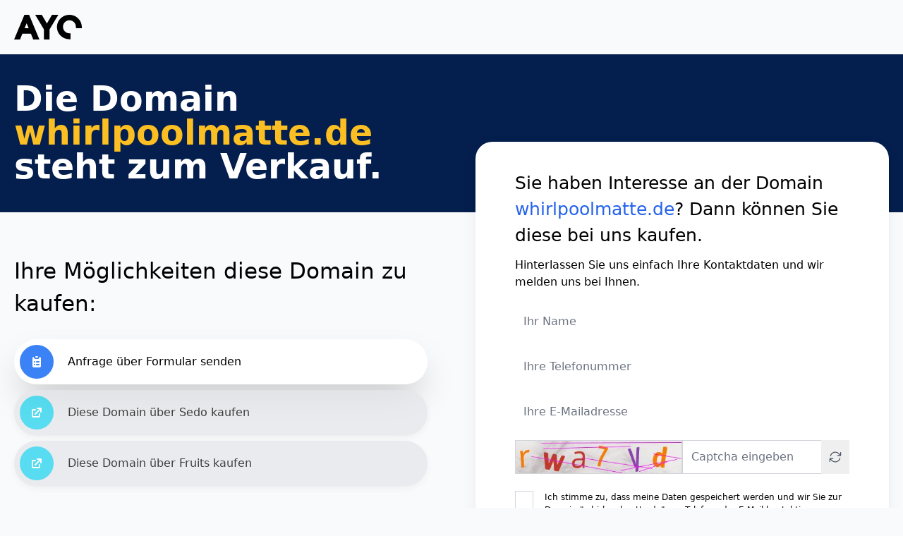

--- FILE ---
content_type: text/css
request_url: https://whirlpoolmatte.de/css/app.css?id=b929caf4b5a49864bb67aa829eb16f7b
body_size: 27120
content:
*,:after,:before{--tw-border-spacing-x:0;--tw-border-spacing-y:0;--tw-translate-x:0;--tw-translate-y:0;--tw-rotate:0;--tw-skew-x:0;--tw-skew-y:0;--tw-scale-x:1;--tw-scale-y:1;--tw-pan-x: ;--tw-pan-y: ;--tw-pinch-zoom: ;--tw-scroll-snap-strictness:proximity;--tw-gradient-from-position: ;--tw-gradient-via-position: ;--tw-gradient-to-position: ;--tw-ordinal: ;--tw-slashed-zero: ;--tw-numeric-figure: ;--tw-numeric-spacing: ;--tw-numeric-fraction: ;--tw-ring-inset: ;--tw-ring-offset-width:0px;--tw-ring-offset-color:#fff;--tw-ring-color:rgba(59,130,246,.5);--tw-ring-offset-shadow:0 0 #0000;--tw-ring-shadow:0 0 #0000;--tw-shadow:0 0 #0000;--tw-shadow-colored:0 0 #0000;--tw-blur: ;--tw-brightness: ;--tw-contrast: ;--tw-grayscale: ;--tw-hue-rotate: ;--tw-invert: ;--tw-saturate: ;--tw-sepia: ;--tw-drop-shadow: ;--tw-backdrop-blur: ;--tw-backdrop-brightness: ;--tw-backdrop-contrast: ;--tw-backdrop-grayscale: ;--tw-backdrop-hue-rotate: ;--tw-backdrop-invert: ;--tw-backdrop-opacity: ;--tw-backdrop-saturate: ;--tw-backdrop-sepia: ;--tw-contain-size: ;--tw-contain-layout: ;--tw-contain-paint: ;--tw-contain-style: }::backdrop{--tw-border-spacing-x:0;--tw-border-spacing-y:0;--tw-translate-x:0;--tw-translate-y:0;--tw-rotate:0;--tw-skew-x:0;--tw-skew-y:0;--tw-scale-x:1;--tw-scale-y:1;--tw-pan-x: ;--tw-pan-y: ;--tw-pinch-zoom: ;--tw-scroll-snap-strictness:proximity;--tw-gradient-from-position: ;--tw-gradient-via-position: ;--tw-gradient-to-position: ;--tw-ordinal: ;--tw-slashed-zero: ;--tw-numeric-figure: ;--tw-numeric-spacing: ;--tw-numeric-fraction: ;--tw-ring-inset: ;--tw-ring-offset-width:0px;--tw-ring-offset-color:#fff;--tw-ring-color:rgba(59,130,246,.5);--tw-ring-offset-shadow:0 0 #0000;--tw-ring-shadow:0 0 #0000;--tw-shadow:0 0 #0000;--tw-shadow-colored:0 0 #0000;--tw-blur: ;--tw-brightness: ;--tw-contrast: ;--tw-grayscale: ;--tw-hue-rotate: ;--tw-invert: ;--tw-saturate: ;--tw-sepia: ;--tw-drop-shadow: ;--tw-backdrop-blur: ;--tw-backdrop-brightness: ;--tw-backdrop-contrast: ;--tw-backdrop-grayscale: ;--tw-backdrop-hue-rotate: ;--tw-backdrop-invert: ;--tw-backdrop-opacity: ;--tw-backdrop-saturate: ;--tw-backdrop-sepia: ;--tw-contain-size: ;--tw-contain-layout: ;--tw-contain-paint: ;--tw-contain-style: }/*! tailwindcss v3.4.15 | MIT License | https://tailwindcss.com*/*,:after,:before{border:0 solid #e5e7eb;box-sizing:border-box}:after,:before{--tw-content:""}:host,html{-webkit-text-size-adjust:100%;font-feature-settings:normal;-webkit-tap-highlight-color:transparent;font-family:Inter,ui-sans-serif,system-ui,sans-serif,Apple Color Emoji,Segoe UI Emoji,Segoe UI Symbol,Noto Color Emoji;font-variation-settings:normal;line-height:1.5;-moz-tab-size:4;-o-tab-size:4;tab-size:4}body{line-height:inherit;margin:0}hr{border-top-width:1px;color:inherit;height:0}abbr:where([title]){-webkit-text-decoration:underline dotted;text-decoration:underline dotted}h1,h2,h3,h4,h5,h6{font-size:inherit;font-weight:inherit}a{color:inherit;text-decoration:inherit}b,strong{font-weight:bolder}code,kbd,pre,samp{font-feature-settings:normal;font-family:ui-monospace,SFMono-Regular,Menlo,Monaco,Consolas,Liberation Mono,Courier New,monospace;font-size:1em;font-variation-settings:normal}small{font-size:80%}sub,sup{font-size:75%;line-height:0;position:relative;vertical-align:baseline}sub{bottom:-.25em}sup{top:-.5em}table{border-collapse:collapse;border-color:inherit;text-indent:0}button,input,optgroup,select,textarea{font-feature-settings:inherit;color:inherit;font-family:inherit;font-size:100%;font-variation-settings:inherit;font-weight:inherit;letter-spacing:inherit;line-height:inherit;margin:0;padding:0}button,select{text-transform:none}button,input:where([type=button]),input:where([type=reset]),input:where([type=submit]){-webkit-appearance:button;background-color:transparent;background-image:none}:-moz-focusring{outline:auto}:-moz-ui-invalid{box-shadow:none}progress{vertical-align:baseline}::-webkit-inner-spin-button,::-webkit-outer-spin-button{height:auto}[type=search]{-webkit-appearance:textfield;outline-offset:-2px}::-webkit-search-decoration{-webkit-appearance:none}::-webkit-file-upload-button{-webkit-appearance:button;font:inherit}summary{display:list-item}blockquote,dd,dl,figure,h1,h2,h3,h4,h5,h6,hr,p,pre{margin:0}fieldset{margin:0}fieldset,legend{padding:0}menu,ol,ul{list-style:none;margin:0;padding:0}dialog{padding:0}textarea{resize:vertical}input::-moz-placeholder,textarea::-moz-placeholder{color:#9ca3af;opacity:1}input::placeholder,textarea::placeholder{color:#9ca3af;opacity:1}[role=button],button{cursor:pointer}:disabled{cursor:default}audio,canvas,embed,iframe,img,object,svg,video{display:block;vertical-align:middle}img,video{height:auto;max-width:100%}[hidden]:where(:not([hidden=until-found])){display:none}[multiple],[type=date],[type=datetime-local],[type=email],[type=month],[type=number],[type=password],[type=search],[type=tel],[type=text],[type=time],[type=url],[type=week],input:where(:not([type])),select,textarea{--tw-shadow:0 0 #0000;-webkit-appearance:none;-moz-appearance:none;appearance:none;background-color:#fff;border-color:#6b7280;border-radius:0;border-width:1px;font-size:1rem;line-height:1.5rem;padding:.5rem .75rem}[multiple]:focus,[type=date]:focus,[type=datetime-local]:focus,[type=email]:focus,[type=month]:focus,[type=number]:focus,[type=password]:focus,[type=search]:focus,[type=tel]:focus,[type=text]:focus,[type=time]:focus,[type=url]:focus,[type=week]:focus,input:where(:not([type])):focus,select:focus,textarea:focus{--tw-ring-inset:var(--tw-empty,/*!*/ /*!*/);--tw-ring-offset-width:0px;--tw-ring-offset-color:#fff;--tw-ring-color:#2563eb;--tw-ring-offset-shadow:var(--tw-ring-inset) 0 0 0 var(--tw-ring-offset-width) var(--tw-ring-offset-color);--tw-ring-shadow:var(--tw-ring-inset) 0 0 0 calc(1px + var(--tw-ring-offset-width)) var(--tw-ring-color);border-color:#2563eb;box-shadow:var(--tw-ring-offset-shadow),var(--tw-ring-shadow),var(--tw-shadow);outline:2px solid transparent;outline-offset:2px}input::-moz-placeholder,textarea::-moz-placeholder{color:#6b7280;opacity:1}input::placeholder,textarea::placeholder{color:#6b7280;opacity:1}::-webkit-datetime-edit-fields-wrapper{padding:0}::-webkit-date-and-time-value{min-height:1.5em;text-align:inherit}::-webkit-datetime-edit{display:inline-flex}::-webkit-datetime-edit,::-webkit-datetime-edit-day-field,::-webkit-datetime-edit-hour-field,::-webkit-datetime-edit-meridiem-field,::-webkit-datetime-edit-millisecond-field,::-webkit-datetime-edit-minute-field,::-webkit-datetime-edit-month-field,::-webkit-datetime-edit-second-field,::-webkit-datetime-edit-year-field{padding-bottom:0;padding-top:0}select{background-image:url("data:image/svg+xml;charset=utf-8,%3Csvg xmlns='http://www.w3.org/2000/svg' fill='none' viewBox='0 0 20 20'%3E%3Cpath stroke='%236b7280' stroke-linecap='round' stroke-linejoin='round' stroke-width='1.5' d='m6 8 4 4 4-4'/%3E%3C/svg%3E");background-position:right .5rem center;background-repeat:no-repeat;background-size:1.5em 1.5em;padding-right:2.5rem;-webkit-print-color-adjust:exact;print-color-adjust:exact}[multiple],[size]:where(select:not([size="1"])){background-image:none;background-position:0 0;background-repeat:unset;background-size:initial;padding-right:.75rem;-webkit-print-color-adjust:unset;print-color-adjust:unset}[type=checkbox],[type=radio]{--tw-shadow:0 0 #0000;-webkit-appearance:none;-moz-appearance:none;appearance:none;background-color:#fff;background-origin:border-box;border-color:#6b7280;border-width:1px;color:#2563eb;display:inline-block;flex-shrink:0;height:1rem;padding:0;-webkit-print-color-adjust:exact;print-color-adjust:exact;-webkit-user-select:none;-moz-user-select:none;user-select:none;vertical-align:middle;width:1rem}[type=checkbox]{border-radius:0}[type=radio]{border-radius:100%}[type=checkbox]:focus,[type=radio]:focus{--tw-ring-inset:var(--tw-empty,/*!*/ /*!*/);--tw-ring-offset-width:2px;--tw-ring-offset-color:#fff;--tw-ring-color:#2563eb;--tw-ring-offset-shadow:var(--tw-ring-inset) 0 0 0 var(--tw-ring-offset-width) var(--tw-ring-offset-color);--tw-ring-shadow:var(--tw-ring-inset) 0 0 0 calc(2px + var(--tw-ring-offset-width)) var(--tw-ring-color);box-shadow:var(--tw-ring-offset-shadow),var(--tw-ring-shadow),var(--tw-shadow);outline:2px solid transparent;outline-offset:2px}[type=checkbox]:checked,[type=radio]:checked{background-color:currentColor;background-position:50%;background-repeat:no-repeat;background-size:100% 100%;border-color:transparent}[type=checkbox]:checked{background-image:url("data:image/svg+xml;charset=utf-8,%3Csvg viewBox='0 0 16 16' fill='%23fff' xmlns='http://www.w3.org/2000/svg'%3E%3Cpath d='M12.207 4.793a1 1 0 0 1 0 1.414l-5 5a1 1 0 0 1-1.414 0l-2-2a1 1 0 0 1 1.414-1.414L6.5 9.086l4.293-4.293a1 1 0 0 1 1.414 0z'/%3E%3C/svg%3E")}@media (forced-colors:active) {[type=checkbox]:checked{-webkit-appearance:auto;-moz-appearance:auto;appearance:auto}}[type=radio]:checked{background-image:url("data:image/svg+xml;charset=utf-8,%3Csvg viewBox='0 0 16 16' fill='%23fff' xmlns='http://www.w3.org/2000/svg'%3E%3Ccircle cx='8' cy='8' r='3'/%3E%3C/svg%3E")}@media (forced-colors:active) {[type=radio]:checked{-webkit-appearance:auto;-moz-appearance:auto;appearance:auto}}[type=checkbox]:checked:focus,[type=checkbox]:checked:hover,[type=radio]:checked:focus,[type=radio]:checked:hover{background-color:currentColor;border-color:transparent}[type=checkbox]:indeterminate{background-color:currentColor;background-image:url("data:image/svg+xml;charset=utf-8,%3Csvg xmlns='http://www.w3.org/2000/svg' fill='none' viewBox='0 0 16 16'%3E%3Cpath stroke='%23fff' stroke-linecap='round' stroke-linejoin='round' stroke-width='2' d='M4 8h8'/%3E%3C/svg%3E");background-position:50%;background-repeat:no-repeat;background-size:100% 100%;border-color:transparent}@media (forced-colors:active) {[type=checkbox]:indeterminate{-webkit-appearance:auto;-moz-appearance:auto;appearance:auto}}[type=checkbox]:indeterminate:focus,[type=checkbox]:indeterminate:hover{background-color:currentColor;border-color:transparent}[type=file]{background:unset;border-color:inherit;border-radius:0;border-width:0;font-size:unset;line-height:inherit;padding:0}[type=file]:focus{outline:1px solid ButtonText;outline:1px auto -webkit-focus-ring-color}.container{width:100%}@media (min-width:640px){.container{max-width:640px}}@media (min-width:768px){.container{max-width:768px}}@media (min-width:1024px){.container{max-width:1024px}}@media (min-width:1280px){.container{max-width:1280px}}@media (min-width:1536px){.container{max-width:1536px}}.form-input,.form-multiselect,.form-select,.form-textarea{--tw-shadow:0 0 #0000;-webkit-appearance:none;-moz-appearance:none;appearance:none;background-color:#fff;border-color:#6b7280;border-radius:0;border-width:1px;font-size:1rem;line-height:1.5rem;padding:.5rem .75rem}.form-input:focus,.form-multiselect:focus,.form-select:focus,.form-textarea:focus{--tw-ring-inset:var(--tw-empty,/*!*/ /*!*/);--tw-ring-offset-width:0px;--tw-ring-offset-color:#fff;--tw-ring-color:#2563eb;--tw-ring-offset-shadow:var(--tw-ring-inset) 0 0 0 var(--tw-ring-offset-width) var(--tw-ring-offset-color);--tw-ring-shadow:var(--tw-ring-inset) 0 0 0 calc(1px + var(--tw-ring-offset-width)) var(--tw-ring-color);border-color:#2563eb;box-shadow:var(--tw-ring-offset-shadow),var(--tw-ring-shadow),var(--tw-shadow);outline:2px solid transparent;outline-offset:2px}.form-select{background-image:url("data:image/svg+xml;charset=utf-8,%3Csvg xmlns='http://www.w3.org/2000/svg' fill='none' viewBox='0 0 20 20'%3E%3Cpath stroke='%236b7280' stroke-linecap='round' stroke-linejoin='round' stroke-width='1.5' d='m6 8 4 4 4-4'/%3E%3C/svg%3E");background-position:right .5rem center;background-repeat:no-repeat;background-size:1.5em 1.5em;padding-right:2.5rem;-webkit-print-color-adjust:exact;print-color-adjust:exact}.form-select:where([size]:not([size="1"])){background-image:none;background-position:0 0;background-repeat:unset;background-size:initial;padding-right:.75rem;-webkit-print-color-adjust:unset;print-color-adjust:unset}.form-checkbox,.form-radio{--tw-shadow:0 0 #0000;-webkit-appearance:none;-moz-appearance:none;appearance:none;background-color:#fff;background-origin:border-box;border-color:#6b7280;border-width:1px;color:#2563eb;display:inline-block;flex-shrink:0;height:1rem;padding:0;-webkit-print-color-adjust:exact;print-color-adjust:exact;-webkit-user-select:none;-moz-user-select:none;user-select:none;vertical-align:middle;width:1rem}.form-checkbox{border-radius:0}.form-checkbox:focus,.form-radio:focus{--tw-ring-inset:var(--tw-empty,/*!*/ /*!*/);--tw-ring-offset-width:2px;--tw-ring-offset-color:#fff;--tw-ring-color:#2563eb;--tw-ring-offset-shadow:var(--tw-ring-inset) 0 0 0 var(--tw-ring-offset-width) var(--tw-ring-offset-color);--tw-ring-shadow:var(--tw-ring-inset) 0 0 0 calc(2px + var(--tw-ring-offset-width)) var(--tw-ring-color);box-shadow:var(--tw-ring-offset-shadow),var(--tw-ring-shadow),var(--tw-shadow);outline:2px solid transparent;outline-offset:2px}.form-checkbox:checked,.form-radio:checked{background-color:currentColor;background-position:50%;background-repeat:no-repeat;background-size:100% 100%;border-color:transparent}.form-checkbox:checked{background-image:url("data:image/svg+xml;charset=utf-8,%3Csvg viewBox='0 0 16 16' fill='%23fff' xmlns='http://www.w3.org/2000/svg'%3E%3Cpath d='M12.207 4.793a1 1 0 0 1 0 1.414l-5 5a1 1 0 0 1-1.414 0l-2-2a1 1 0 0 1 1.414-1.414L6.5 9.086l4.293-4.293a1 1 0 0 1 1.414 0z'/%3E%3C/svg%3E")}@media (forced-colors:active) {.form-checkbox:checked{-webkit-appearance:auto;-moz-appearance:auto;appearance:auto}}.form-checkbox:checked:focus,.form-checkbox:checked:hover,.form-radio:checked:focus,.form-radio:checked:hover{background-color:currentColor;border-color:transparent}.form-checkbox:indeterminate{background-color:currentColor;background-image:url("data:image/svg+xml;charset=utf-8,%3Csvg xmlns='http://www.w3.org/2000/svg' fill='none' viewBox='0 0 16 16'%3E%3Cpath stroke='%23fff' stroke-linecap='round' stroke-linejoin='round' stroke-width='2' d='M4 8h8'/%3E%3C/svg%3E");background-position:50%;background-repeat:no-repeat;background-size:100% 100%;border-color:transparent}@media (forced-colors:active) {.form-checkbox:indeterminate{-webkit-appearance:auto;-moz-appearance:auto;appearance:auto}}.form-checkbox:indeterminate:focus,.form-checkbox:indeterminate:hover{background-color:currentColor;border-color:transparent}.prose{color:var(--tw-prose-body);max-width:65ch}.prose :where(p):not(:where([class~=not-prose],[class~=not-prose] *)){margin-bottom:1.25em;margin-top:1.25em}.prose :where([class~=lead]):not(:where([class~=not-prose],[class~=not-prose] *)){color:var(--tw-prose-lead);font-size:1.25em;line-height:1.6;margin-bottom:1.2em;margin-top:1.2em}.prose :where(a):not(:where([class~=not-prose],[class~=not-prose] *)){color:var(--tw-prose-links);font-weight:500;text-decoration:underline}.prose :where(strong):not(:where([class~=not-prose],[class~=not-prose] *)){color:var(--tw-prose-bold);font-weight:600}.prose :where(a strong):not(:where([class~=not-prose],[class~=not-prose] *)){color:inherit}.prose :where(blockquote strong):not(:where([class~=not-prose],[class~=not-prose] *)){color:inherit}.prose :where(thead th strong):not(:where([class~=not-prose],[class~=not-prose] *)){color:inherit}.prose :where(ol):not(:where([class~=not-prose],[class~=not-prose] *)){list-style-type:decimal;margin-bottom:1.25em;margin-top:1.25em;padding-inline-start:1.625em}.prose :where(ol[type=A]):not(:where([class~=not-prose],[class~=not-prose] *)){list-style-type:upper-alpha}.prose :where(ol[type=a]):not(:where([class~=not-prose],[class~=not-prose] *)){list-style-type:lower-alpha}.prose :where(ol[type=A s]):not(:where([class~=not-prose],[class~=not-prose] *)){list-style-type:upper-alpha}.prose :where(ol[type=a s]):not(:where([class~=not-prose],[class~=not-prose] *)){list-style-type:lower-alpha}.prose :where(ol[type=I]):not(:where([class~=not-prose],[class~=not-prose] *)){list-style-type:upper-roman}.prose :where(ol[type=i]):not(:where([class~=not-prose],[class~=not-prose] *)){list-style-type:lower-roman}.prose :where(ol[type=I s]):not(:where([class~=not-prose],[class~=not-prose] *)){list-style-type:upper-roman}.prose :where(ol[type=i s]):not(:where([class~=not-prose],[class~=not-prose] *)){list-style-type:lower-roman}.prose :where(ol[type="1"]):not(:where([class~=not-prose],[class~=not-prose] *)){list-style-type:decimal}.prose :where(ul):not(:where([class~=not-prose],[class~=not-prose] *)){list-style-type:disc;margin-bottom:1.25em;margin-top:1.25em;padding-inline-start:1.625em}.prose :where(ol>li):not(:where([class~=not-prose],[class~=not-prose] *))::marker{color:var(--tw-prose-counters);font-weight:400}.prose :where(ul>li):not(:where([class~=not-prose],[class~=not-prose] *))::marker{color:var(--tw-prose-bullets)}.prose :where(dt):not(:where([class~=not-prose],[class~=not-prose] *)){color:var(--tw-prose-headings);font-weight:600;margin-top:1.25em}.prose :where(hr):not(:where([class~=not-prose],[class~=not-prose] *)){border-color:var(--tw-prose-hr);border-top-width:1px;margin-bottom:3em;margin-top:3em}.prose :where(blockquote):not(:where([class~=not-prose],[class~=not-prose] *)){border-inline-start-color:var(--tw-prose-quote-borders);border-inline-start-width:.25rem;color:var(--tw-prose-quotes);font-style:italic;font-weight:500;margin-bottom:1.6em;margin-top:1.6em;padding-inline-start:1em;quotes:"\201C""\201D""\2018""\2019"}.prose :where(blockquote p:first-of-type):not(:where([class~=not-prose],[class~=not-prose] *)):before{content:open-quote}.prose :where(blockquote p:last-of-type):not(:where([class~=not-prose],[class~=not-prose] *)):after{content:close-quote}.prose :where(h1):not(:where([class~=not-prose],[class~=not-prose] *)){color:var(--tw-prose-headings);font-size:2.25em;font-weight:800;line-height:1.1111111;margin-bottom:.8888889em;margin-top:0}.prose :where(h1 strong):not(:where([class~=not-prose],[class~=not-prose] *)){color:inherit;font-weight:900}.prose :where(h2):not(:where([class~=not-prose],[class~=not-prose] *)){color:var(--tw-prose-headings);font-size:1.5em;font-weight:700;line-height:1.3333333;margin-bottom:1em;margin-top:2em}.prose :where(h2 strong):not(:where([class~=not-prose],[class~=not-prose] *)){color:inherit;font-weight:800}.prose :where(h3):not(:where([class~=not-prose],[class~=not-prose] *)){color:var(--tw-prose-headings);font-size:1.25em;font-weight:600;line-height:1.6;margin-bottom:.6em;margin-top:1.6em}.prose :where(h3 strong):not(:where([class~=not-prose],[class~=not-prose] *)){color:inherit;font-weight:700}.prose :where(h4):not(:where([class~=not-prose],[class~=not-prose] *)){color:var(--tw-prose-headings);font-weight:600;line-height:1.5;margin-bottom:.5em;margin-top:1.5em}.prose :where(h4 strong):not(:where([class~=not-prose],[class~=not-prose] *)){color:inherit;font-weight:700}.prose :where(img):not(:where([class~=not-prose],[class~=not-prose] *)){margin-bottom:2em;margin-top:2em}.prose :where(picture):not(:where([class~=not-prose],[class~=not-prose] *)){display:block;margin-bottom:2em;margin-top:2em}.prose :where(video):not(:where([class~=not-prose],[class~=not-prose] *)){margin-bottom:2em;margin-top:2em}.prose :where(kbd):not(:where([class~=not-prose],[class~=not-prose] *)){border-radius:.3125rem;box-shadow:0 0 0 1px rgb(var(--tw-prose-kbd-shadows)/10%),0 3px 0 rgb(var(--tw-prose-kbd-shadows)/10%);color:var(--tw-prose-kbd);font-family:inherit;font-size:.875em;font-weight:500;padding-inline-end:.375em;padding-bottom:.1875em;padding-top:.1875em;padding-inline-start:.375em}.prose :where(code):not(:where([class~=not-prose],[class~=not-prose] *)){color:var(--tw-prose-code);font-size:.875em;font-weight:600}.prose :where(code):not(:where([class~=not-prose],[class~=not-prose] *)):before{content:"`"}.prose :where(code):not(:where([class~=not-prose],[class~=not-prose] *)):after{content:"`"}.prose :where(a code):not(:where([class~=not-prose],[class~=not-prose] *)){color:inherit}.prose :where(h1 code):not(:where([class~=not-prose],[class~=not-prose] *)){color:inherit}.prose :where(h2 code):not(:where([class~=not-prose],[class~=not-prose] *)){color:inherit;font-size:.875em}.prose :where(h3 code):not(:where([class~=not-prose],[class~=not-prose] *)){color:inherit;font-size:.9em}.prose :where(h4 code):not(:where([class~=not-prose],[class~=not-prose] *)){color:inherit}.prose :where(blockquote code):not(:where([class~=not-prose],[class~=not-prose] *)){color:inherit}.prose :where(thead th code):not(:where([class~=not-prose],[class~=not-prose] *)){color:inherit}.prose :where(pre):not(:where([class~=not-prose],[class~=not-prose] *)){background-color:var(--tw-prose-pre-bg);border-radius:.375rem;color:var(--tw-prose-pre-code);font-size:.875em;font-weight:400;line-height:1.7142857;margin-bottom:1.7142857em;margin-top:1.7142857em;overflow-x:auto;padding-inline-end:1.1428571em;padding-bottom:.8571429em;padding-top:.8571429em;padding-inline-start:1.1428571em}.prose :where(pre code):not(:where([class~=not-prose],[class~=not-prose] *)){background-color:transparent;border-radius:0;border-width:0;color:inherit;font-family:inherit;font-size:inherit;font-weight:inherit;line-height:inherit;padding:0}.prose :where(pre code):not(:where([class~=not-prose],[class~=not-prose] *)):before{content:none}.prose :where(pre code):not(:where([class~=not-prose],[class~=not-prose] *)):after{content:none}.prose :where(table):not(:where([class~=not-prose],[class~=not-prose] *)){font-size:.875em;line-height:1.7142857;margin-bottom:2em;margin-top:2em;table-layout:auto;width:100%}.prose :where(thead):not(:where([class~=not-prose],[class~=not-prose] *)){border-bottom-color:var(--tw-prose-th-borders);border-bottom-width:1px}.prose :where(thead th):not(:where([class~=not-prose],[class~=not-prose] *)){color:var(--tw-prose-headings);font-weight:600;padding-inline-end:.5714286em;padding-bottom:.5714286em;padding-inline-start:.5714286em;vertical-align:bottom}.prose :where(tbody tr):not(:where([class~=not-prose],[class~=not-prose] *)){border-bottom-color:var(--tw-prose-td-borders);border-bottom-width:1px}.prose :where(tbody tr:last-child):not(:where([class~=not-prose],[class~=not-prose] *)){border-bottom-width:0}.prose :where(tbody td):not(:where([class~=not-prose],[class~=not-prose] *)){vertical-align:baseline}.prose :where(tfoot):not(:where([class~=not-prose],[class~=not-prose] *)){border-top-color:var(--tw-prose-th-borders);border-top-width:1px}.prose :where(tfoot td):not(:where([class~=not-prose],[class~=not-prose] *)){vertical-align:top}.prose :where(th,td):not(:where([class~=not-prose],[class~=not-prose] *)){text-align:start}.prose :where(figure>*):not(:where([class~=not-prose],[class~=not-prose] *)){margin-bottom:0;margin-top:0}.prose :where(figcaption):not(:where([class~=not-prose],[class~=not-prose] *)){color:var(--tw-prose-captions);font-size:.875em;line-height:1.4285714;margin-top:.8571429em}.prose{--tw-prose-body:#374151;--tw-prose-headings:#111827;--tw-prose-lead:#4b5563;--tw-prose-links:#111827;--tw-prose-bold:#111827;--tw-prose-counters:#6b7280;--tw-prose-bullets:#d1d5db;--tw-prose-hr:#e5e7eb;--tw-prose-quotes:#111827;--tw-prose-quote-borders:#e5e7eb;--tw-prose-captions:#6b7280;--tw-prose-kbd:#111827;--tw-prose-kbd-shadows:17 24 39;--tw-prose-code:#111827;--tw-prose-pre-code:#e5e7eb;--tw-prose-pre-bg:#1f2937;--tw-prose-th-borders:#d1d5db;--tw-prose-td-borders:#e5e7eb;--tw-prose-invert-body:#d1d5db;--tw-prose-invert-headings:#fff;--tw-prose-invert-lead:#9ca3af;--tw-prose-invert-links:#fff;--tw-prose-invert-bold:#fff;--tw-prose-invert-counters:#9ca3af;--tw-prose-invert-bullets:#4b5563;--tw-prose-invert-hr:#374151;--tw-prose-invert-quotes:#f3f4f6;--tw-prose-invert-quote-borders:#374151;--tw-prose-invert-captions:#9ca3af;--tw-prose-invert-kbd:#fff;--tw-prose-invert-kbd-shadows:255 255 255;--tw-prose-invert-code:#fff;--tw-prose-invert-pre-code:#d1d5db;--tw-prose-invert-pre-bg:rgba(0,0,0,.5);--tw-prose-invert-th-borders:#4b5563;--tw-prose-invert-td-borders:#374151;font-size:1rem;line-height:1.75}.prose :where(picture>img):not(:where([class~=not-prose],[class~=not-prose] *)){margin-bottom:0;margin-top:0}.prose :where(li):not(:where([class~=not-prose],[class~=not-prose] *)){margin-bottom:.5em;margin-top:.5em}.prose :where(ol>li):not(:where([class~=not-prose],[class~=not-prose] *)){padding-inline-start:.375em}.prose :where(ul>li):not(:where([class~=not-prose],[class~=not-prose] *)){padding-inline-start:.375em}.prose :where(.prose>ul>li p):not(:where([class~=not-prose],[class~=not-prose] *)){margin-bottom:.75em;margin-top:.75em}.prose :where(.prose>ul>li>p:first-child):not(:where([class~=not-prose],[class~=not-prose] *)){margin-top:1.25em}.prose :where(.prose>ul>li>p:last-child):not(:where([class~=not-prose],[class~=not-prose] *)){margin-bottom:1.25em}.prose :where(.prose>ol>li>p:first-child):not(:where([class~=not-prose],[class~=not-prose] *)){margin-top:1.25em}.prose :where(.prose>ol>li>p:last-child):not(:where([class~=not-prose],[class~=not-prose] *)){margin-bottom:1.25em}.prose :where(ul ul,ul ol,ol ul,ol ol):not(:where([class~=not-prose],[class~=not-prose] *)){margin-bottom:.75em;margin-top:.75em}.prose :where(dl):not(:where([class~=not-prose],[class~=not-prose] *)){margin-bottom:1.25em;margin-top:1.25em}.prose :where(dd):not(:where([class~=not-prose],[class~=not-prose] *)){margin-top:.5em;padding-inline-start:1.625em}.prose :where(hr+*):not(:where([class~=not-prose],[class~=not-prose] *)){margin-top:0}.prose :where(h2+*):not(:where([class~=not-prose],[class~=not-prose] *)){margin-top:0}.prose :where(h3+*):not(:where([class~=not-prose],[class~=not-prose] *)){margin-top:0}.prose :where(h4+*):not(:where([class~=not-prose],[class~=not-prose] *)){margin-top:0}.prose :where(thead th:first-child):not(:where([class~=not-prose],[class~=not-prose] *)){padding-inline-start:0}.prose :where(thead th:last-child):not(:where([class~=not-prose],[class~=not-prose] *)){padding-inline-end:0}.prose :where(tbody td,tfoot td):not(:where([class~=not-prose],[class~=not-prose] *)){padding-inline-end:.5714286em;padding-bottom:.5714286em;padding-top:.5714286em;padding-inline-start:.5714286em}.prose :where(tbody td:first-child,tfoot td:first-child):not(:where([class~=not-prose],[class~=not-prose] *)){padding-inline-start:0}.prose :where(tbody td:last-child,tfoot td:last-child):not(:where([class~=not-prose],[class~=not-prose] *)){padding-inline-end:0}.prose :where(figure):not(:where([class~=not-prose],[class~=not-prose] *)){margin-bottom:2em;margin-top:2em}.prose :where(.prose>:first-child):not(:where([class~=not-prose],[class~=not-prose] *)){margin-top:0}.prose :where(.prose>:last-child):not(:where([class~=not-prose],[class~=not-prose] *)){margin-bottom:0}.aspect-h-1{--tw-aspect-h:1}.aspect-h-2{--tw-aspect-h:2}.aspect-h-6{--tw-aspect-h:6}.aspect-h-9{--tw-aspect-h:9}.aspect-h-\[11\]{--tw-aspect-h:11}.aspect-h-\[22\]{--tw-aspect-h:22}.aspect-h-\[40\]{--tw-aspect-h:40}.aspect-h-\[41\]{--tw-aspect-h:41}.aspect-h-\[57\]{--tw-aspect-h:57}.aspect-h-\[61\]{--tw-aspect-h:61}.aspect-h-\[9\]{--tw-aspect-h:9}.aspect-w-1{--tw-aspect-w:1;padding-bottom:calc(var(--tw-aspect-h)/var(--tw-aspect-w)*100%);position:relative}.aspect-w-1>*{bottom:0;height:100%;left:0;position:absolute;right:0;top:0;width:100%}.aspect-w-10{--tw-aspect-w:10;padding-bottom:calc(var(--tw-aspect-h)/var(--tw-aspect-w)*100%);position:relative}.aspect-w-10>*{bottom:0;height:100%;left:0;position:absolute;right:0;top:0;width:100%}.aspect-w-16{--tw-aspect-w:16;padding-bottom:calc(var(--tw-aspect-h)/var(--tw-aspect-w)*100%);position:relative}.aspect-w-16>*{bottom:0;height:100%;left:0;position:absolute;right:0;top:0;width:100%}.aspect-w-3{--tw-aspect-w:3;padding-bottom:calc(var(--tw-aspect-h)/var(--tw-aspect-w)*100%);position:relative}.aspect-w-3>*{bottom:0;height:100%;left:0;position:absolute;right:0;top:0;width:100%}.aspect-w-\[21\]{--tw-aspect-w:21;padding-bottom:calc(var(--tw-aspect-h)/var(--tw-aspect-w)*100%);position:relative}.aspect-w-\[21\]>*{bottom:0;height:100%;left:0;position:absolute;right:0;top:0;width:100%}.aspect-w-\[33\]{--tw-aspect-w:33;padding-bottom:calc(var(--tw-aspect-h)/var(--tw-aspect-w)*100%);position:relative}.aspect-w-\[33\]>*{bottom:0;height:100%;left:0;position:absolute;right:0;top:0;width:100%}.sr-only{clip:rect(0,0,0,0);border-width:0;height:1px;margin:-1px;overflow:hidden;padding:0;position:absolute;white-space:nowrap;width:1px}.pointer-events-none{pointer-events:none}.pointer-events-auto{pointer-events:auto}.visible{visibility:visible}.fixed{position:fixed}.absolute{position:absolute}.relative{position:relative}.sticky{position:sticky}.-inset-2\.5{inset:-.625rem}.inset-0{inset:0}.inset-x-0{left:0;right:0}.inset-y-0{bottom:0;top:0}.\!left-full{left:100%!important}.-left-2{left:-.5rem}.-left-6{left:-1.5rem}.-top-1{top:-.25rem}.-top-10{top:-2.5rem}.-top-2{top:-.5rem}.-top-5{top:-1.25rem}.bottom-0{bottom:0}.bottom-1{bottom:.25rem}.bottom-3{bottom:.75rem}.bottom-4{bottom:1rem}.bottom-6{bottom:1.5rem}.bottom-full{bottom:100%}.left-0{left:0}.left-1{left:.25rem}.left-2{left:.5rem}.left-4{left:1rem}.left-auto{left:auto}.left-full{left:100%}.right-0{right:0}.right-1{right:.25rem}.right-10{right:2.5rem}.right-2{right:.5rem}.right-3{right:.75rem}.right-4{right:1rem}.right-6{right:1.5rem}.right-8{right:2rem}.right-\[12\%\]{right:12%}.right-\[19\%\]{right:19%}.right-\[5\%\]{right:5%}.right-full{right:100%}.top-0{top:0}.top-1{top:.25rem}.top-1\/2{top:50%}.top-10{top:2.5rem}.top-12{top:3rem}.top-2{top:.5rem}.top-20{top:5rem}.top-3{top:.75rem}.top-3\.5{top:.875rem}.top-4{top:1rem}.top-5{top:1.25rem}.top-6{top:1.5rem}.top-full{top:100%}.z-0{z-index:0}.z-10{z-index:10}.z-20{z-index:20}.z-30{z-index:30}.z-40{z-index:40}.z-50{z-index:50}.z-\[99999\]{z-index:99999}.z-auto{z-index:auto}.order-1{order:1}.order-2{order:2}.order-3{order:3}.order-4{order:4}.order-5{order:5}.order-first{order:-9999}.col-span-1{grid-column:span 1/span 1}.col-span-12{grid-column:span 12/span 12}.col-span-2{grid-column:span 2/span 2}.col-span-3{grid-column:span 3/span 3}.col-span-4{grid-column:span 4/span 4}.col-span-5{grid-column:span 5/span 5}.col-span-6{grid-column:span 6/span 6}.col-span-8{grid-column:span 8/span 8}.col-span-full{grid-column:1/-1}.float-left{float:left}.-m-1{margin:-.25rem}.-m-2{margin:-.5rem}.m-0{margin:0}.m-1{margin:.25rem}.m-2{margin:.5rem}.m-8{margin:2rem}.m-auto{margin:auto}.-mx-1{margin-left:-.25rem;margin-right:-.25rem}.-mx-2{margin-left:-.5rem;margin-right:-.5rem}.-mx-3{margin-left:-.75rem;margin-right:-.75rem}.-mx-4{margin-left:-1rem;margin-right:-1rem}.-mx-6{margin-left:-1.5rem;margin-right:-1.5rem}.-my-1{margin-bottom:-.25rem;margin-top:-.25rem}.-my-2{margin-bottom:-.5rem;margin-top:-.5rem}.mx-1{margin-left:.25rem;margin-right:.25rem}.mx-2{margin-left:.5rem;margin-right:.5rem}.mx-3{margin-left:.75rem;margin-right:.75rem}.mx-auto{margin-left:auto;margin-right:auto}.my-1{margin-bottom:.25rem;margin-top:.25rem}.my-10{margin-bottom:2.5rem;margin-top:2.5rem}.my-12{margin-bottom:3rem;margin-top:3rem}.my-2{margin-bottom:.5rem;margin-top:.5rem}.my-3{margin-bottom:.75rem;margin-top:.75rem}.my-4{margin-bottom:1rem;margin-top:1rem}.my-5{margin-bottom:1.25rem;margin-top:1.25rem}.my-6{margin-bottom:1.5rem;margin-top:1.5rem}.my-8{margin-bottom:2rem;margin-top:2rem}.my-auto{margin-bottom:auto;margin-top:auto}.\!-ml-8{margin-left:-2rem!important}.\!mt-0{margin-top:0!important}.\!mt-20{margin-top:5rem!important}.-mb-0\.5{margin-bottom:-.125rem}.-mb-44{margin-bottom:-11rem}.-mb-6{margin-bottom:-1.5rem}.-mb-px{margin-bottom:-1px}.-ml-1{margin-left:-.25rem}.-ml-28{margin-left:-7rem}.-ml-px{margin-left:-1px}.-mr-0\.5{margin-right:-.125rem}.-mr-1{margin-right:-.25rem}.-mr-12{margin-right:-3rem}.-mr-2{margin-right:-.5rem}.-mr-4{margin-right:-1rem}.-mt-12{margin-top:-3rem}.-mt-16{margin-top:-4rem}.-mt-2{margin-top:-.5rem}.-mt-24{margin-top:-6rem}.-mt-3{margin-top:-.75rem}.-mt-32{margin-top:-8rem}.-mt-4{margin-top:-1rem}.-mt-5{margin-top:-1.25rem}.-mt-72{margin-top:-18rem}.-mt-px{margin-top:-1px}.mb-0{margin-bottom:0}.mb-1{margin-bottom:.25rem}.mb-10{margin-bottom:2.5rem}.mb-2{margin-bottom:.5rem}.mb-24{margin-bottom:6rem}.mb-3{margin-bottom:.75rem}.mb-4{margin-bottom:1rem}.mb-5{margin-bottom:1.25rem}.mb-6{margin-bottom:1.5rem}.mb-7{margin-bottom:1.75rem}.mb-8{margin-bottom:2rem}.mb-\[4px\]{margin-bottom:4px}.mb-px{margin-bottom:1px}.me-2{margin-inline-end:.5rem}.ml-0{margin-left:0}.ml-1{margin-left:.25rem}.ml-1\.5{margin-left:.375rem}.ml-12{margin-left:3rem}.ml-2{margin-left:.5rem}.ml-3{margin-left:.75rem}.ml-4{margin-left:1rem}.ml-6{margin-left:1.5rem}.ml-8{margin-left:2rem}.mr-0{margin-right:0}.mr-1{margin-right:.25rem}.mr-2{margin-right:.5rem}.mr-3{margin-right:.75rem}.mr-4{margin-right:1rem}.mr-6{margin-right:1.5rem}.mr-8{margin-right:2rem}.mr-auto{margin-right:auto}.mt-0{margin-top:0}.mt-0\.5{margin-top:.125rem}.mt-1{margin-top:.25rem}.mt-10{margin-top:2.5rem}.mt-12{margin-top:3rem}.mt-16{margin-top:4rem}.mt-2{margin-top:.5rem}.mt-20{margin-top:5rem}.mt-3{margin-top:.75rem}.mt-32{margin-top:8rem}.mt-4{margin-top:1rem}.mt-5{margin-top:1.25rem}.mt-6{margin-top:1.5rem}.mt-8{margin-top:2rem}.mt-9{margin-top:2.25rem}.mt-\[32rem\]{margin-top:32rem}.box-border{box-sizing:border-box}.line-clamp-1{-webkit-line-clamp:1}.line-clamp-1,.line-clamp-2{-webkit-box-orient:vertical;display:-webkit-box;overflow:hidden}.line-clamp-2{-webkit-line-clamp:2}.line-clamp-3{-webkit-box-orient:vertical;-webkit-line-clamp:3;display:-webkit-box;overflow:hidden}.block{display:block}.inline-block{display:inline-block}.inline{display:inline}.flex{display:flex}.inline-flex{display:inline-flex}.table{display:table}.table-cell{display:table-cell}.table-row{display:table-row}.grid{display:grid}.hidden{display:none}.size-5{height:1.25rem;width:1.25rem}.size-6{height:1.5rem;width:1.5rem}.size-8{height:2rem;width:2rem}.\!h-8{height:2rem!important}.\!h-\[125\%\]{height:125%!important}.\!h-auto{height:auto!important}.\!h-full{height:100%!important}.h-1{height:.25rem}.h-1\/2{height:50%}.h-10{height:2.5rem}.h-11{height:2.75rem}.h-12{height:3rem}.h-14{height:3.5rem}.h-16{height:4rem}.h-2{height:.5rem}.h-2\/5{height:40%}.h-20{height:5rem}.h-24{height:6rem}.h-28{height:7rem}.h-3{height:.75rem}.h-3\/4{height:75%}.h-4{height:1rem}.h-4\/5{height:80%}.h-40{height:10rem}.h-48{height:12rem}.h-5{height:1.25rem}.h-52{height:13rem}.h-6{height:1.5rem}.h-64{height:16rem}.h-7{height:1.75rem}.h-8{height:2rem}.h-9{height:2.25rem}.h-96{height:24rem}.h-\[1\%\]{height:1%}.h-\[10\%\]{height:10%}.h-\[100\%\]{height:100%}.h-\[100px\]{height:100px}.h-\[11\%\]{height:11%}.h-\[12\%\]{height:12%}.h-\[13\%\]{height:13%}.h-\[14\%\]{height:14%}.h-\[15\%\]{height:15%}.h-\[16\%\]{height:16%}.h-\[17\%\]{height:17%}.h-\[18\%\]{height:18%}.h-\[19\%\]{height:19%}.h-\[2\%\]{height:2%}.h-\[20\%\]{height:20%}.h-\[21\%\]{height:21%}.h-\[22\%\]{height:22%}.h-\[23\%\]{height:23%}.h-\[24\%\]{height:24%}.h-\[25\%\]{height:25%}.h-\[250px\]{height:250px}.h-\[26\%\]{height:26%}.h-\[27\%\]{height:27%}.h-\[28\%\]{height:28%}.h-\[29\%\]{height:29%}.h-\[295px\]{height:295px}.h-\[3\%\]{height:3%}.h-\[30\%\]{height:30%}.h-\[31\%\]{height:31%}.h-\[32\%\]{height:32%}.h-\[33\%\]{height:33%}.h-\[34\%\]{height:34%}.h-\[35\%\]{height:35%}.h-\[36\%\]{height:36%}.h-\[36px\]{height:36px}.h-\[37\%\]{height:37%}.h-\[38\%\]{height:38%}.h-\[39\%\]{height:39%}.h-\[390px\]{height:390px}.h-\[4\%\]{height:4%}.h-\[40\%\]{height:40%}.h-\[41\%\]{height:41%}.h-\[42\%\]{height:42%}.h-\[43\%\]{height:43%}.h-\[44\%\]{height:44%}.h-\[45\%\]{height:45%}.h-\[46\%\]{height:46%}.h-\[47\%\]{height:47%}.h-\[48\%\]{height:48%}.h-\[480px\]{height:480px}.h-\[49\%\]{height:49%}.h-\[5\%\]{height:5%}.h-\[50\%\]{height:50%}.h-\[50px\]{height:50px}.h-\[50rem\]{height:50rem}.h-\[51\%\]{height:51%}.h-\[510px\]{height:510px}.h-\[52\%\]{height:52%}.h-\[52px\]{height:52px}.h-\[53\%\]{height:53%}.h-\[54\%\]{height:54%}.h-\[55\%\]{height:55%}.h-\[56\%\]{height:56%}.h-\[57\%\]{height:57%}.h-\[58\%\]{height:58%}.h-\[59\%\]{height:59%}.h-\[6\%\]{height:6%}.h-\[60\%\]{height:60%}.h-\[600px\]{height:600px}.h-\[61\%\]{height:61%}.h-\[62\%\]{height:62%}.h-\[63\%\]{height:63%}.h-\[64\%\]{height:64%}.h-\[65\%\]{height:65%}.h-\[66\%\]{height:66%}.h-\[67\%\]{height:67%}.h-\[68\%\]{height:68%}.h-\[69\%\]{height:69%}.h-\[7\%\]{height:7%}.h-\[70\%\]{height:70%}.h-\[71\%\]{height:71%}.h-\[72\%\]{height:72%}.h-\[73\%\]{height:73%}.h-\[74\%\]{height:74%}.h-\[75\%\]{height:75%}.h-\[75px\]{height:75px}.h-\[76\%\]{height:76%}.h-\[77\%\]{height:77%}.h-\[78\%\]{height:78%}.h-\[79\%\]{height:79%}.h-\[8\%\]{height:8%}.h-\[80\%\]{height:80%}.h-\[81\%\]{height:81%}.h-\[82\%\]{height:82%}.h-\[83\%\]{height:83%}.h-\[84\%\]{height:84%}.h-\[85\%\]{height:85%}.h-\[86\%\]{height:86%}.h-\[87\%\]{height:87%}.h-\[88\%\]{height:88%}.h-\[89\%\]{height:89%}.h-\[9\%\]{height:9%}.h-\[90\%\]{height:90%}.h-\[90px\]{height:90px}.h-\[91\%\]{height:91%}.h-\[92\%\]{height:92%}.h-\[93\%\]{height:93%}.h-\[94\%\]{height:94%}.h-\[95\%\]{height:95%}.h-\[96\%\]{height:96%}.h-\[97\%\]{height:97%}.h-\[98\%\]{height:98%}.h-\[99\%\]{height:99%}.h-auto{height:auto}.h-full{height:100%}.h-px{height:1px}.h-screen{height:100vh}.max-h-0{max-height:0}.max-h-10{max-height:2.5rem}.max-h-20{max-height:5rem}.max-h-40{max-height:10rem}.max-h-48{max-height:12rem}.max-h-60{max-height:15rem}.max-h-64{max-height:16rem}.max-h-72{max-height:18rem}.max-h-8{max-height:2rem}.max-h-80{max-height:20rem}.max-h-96{max-height:24rem}.max-h-\[10\.75rem\]{max-height:10.75rem}.max-h-\[14rem\]{max-height:14rem}.max-h-\[4\.75rem\]{max-height:4.75rem}.max-h-\[500px\]{max-height:500px}.max-h-\[6\.5rem\]{max-height:6.5rem}.max-h-\[70px\]{max-height:70px}.max-h-\[75\%\]{max-height:75%}.max-h-\[95vh\]{max-height:95vh}.max-h-\[calc\(100vh-100px\)\]{max-height:calc(100vh - 100px)}.max-h-\[calc\(100vh-40rem\)\]{max-height:calc(100vh - 40rem)}.max-h-fit{max-height:-moz-fit-content;max-height:fit-content}.min-h-\[104px\]{min-height:104px}.min-h-\[28px\]{min-height:28px}.min-h-\[300px\]{min-height:300px}.min-h-\[38px\]{min-height:38px}.min-h-full{min-height:100%}.min-h-screen{min-height:100vh}.\!w-5\/6{width:83.333333%!important}.w-0{width:0}.w-1{width:.25rem}.w-1\/2{width:50%}.w-1\/3{width:33.333333%}.w-10{width:2.5rem}.w-11{width:2.75rem}.w-11\/12{width:91.666667%}.w-12{width:3rem}.w-14{width:3.5rem}.w-16{width:4rem}.w-2{width:.5rem}.w-2\/3{width:66.666667%}.w-20{width:5rem}.w-24{width:6rem}.w-28{width:7rem}.w-3{width:.75rem}.w-3\/4{width:75%}.w-32{width:8rem}.w-4{width:1rem}.w-4\/5{width:80%}.w-40{width:10rem}.w-44{width:11rem}.w-48{width:12rem}.w-5{width:1.25rem}.w-6{width:1.5rem}.w-60{width:15rem}.w-64{width:16rem}.w-7{width:1.75rem}.w-72{width:18rem}.w-8{width:2rem}.w-9{width:2.25rem}.w-96{width:24rem}.w-\[120px\]{width:120px}.w-\[144px\]{width:144px}.w-\[160px\]{width:160px}.w-\[1px\]{width:1px}.w-\[200px\]{width:200px}.w-\[250px\]{width:250px}.w-\[300px\]{width:300px}.w-\[320px\]{width:320px}.w-\[4\.5rem\]{width:4.5rem}.w-\[40rem\]{width:40rem}.w-\[728px\]{width:728px}.w-\[800px\]{width:800px}.w-\[90\%\]{width:90%}.w-\[970px\]{width:970px}.w-auto{width:auto}.w-full{width:100%}.w-screen{width:100vw}.min-w-0{min-width:0}.min-w-\[120px\]{min-width:120px}.min-w-\[200px\]{min-width:200px}.min-w-\[210px\]{min-width:210px}.min-w-\[250px\]{min-width:250px}.min-w-\[280px\]{min-width:280px}.min-w-\[300px\]{min-width:300px}.min-w-\[8rem\]{min-width:8rem}.min-w-full{min-width:100%}.min-w-min{min-width:-moz-min-content;min-width:min-content}.\!max-w-screen-2xl{max-width:1536px!important}.max-w-2xl{max-width:42rem}.max-w-3xl{max-width:48rem}.max-w-48{max-width:12rem}.max-w-4xl{max-width:56rem}.max-w-5xl{max-width:64rem}.max-w-6xl{max-width:72rem}.max-w-7xl{max-width:80rem}.max-w-90{max-width:90%}.max-w-\[0\]{max-width:0}.max-w-\[100\%\]{max-width:100%}.max-w-\[120px\]{max-width:120px}.max-w-\[130px\]{max-width:130px}.max-w-\[140px\]{max-width:140px}.max-w-\[150px\]{max-width:150px}.max-w-\[160px\]{max-width:160px}.max-w-\[170px\]{max-width:170px}.max-w-\[180px\]{max-width:180px}.max-w-full{max-width:100%}.max-w-lg{max-width:32rem}.max-w-md{max-width:28rem}.max-w-none{max-width:none}.max-w-screen-lg{max-width:1024px}.max-w-screen-xl{max-width:1280px}.max-w-sm{max-width:24rem}.max-w-xl{max-width:36rem}.max-w-xs{max-width:20rem}.flex-1{flex:1 1 0%}.flex-auto{flex:1 1 auto}.flex-initial{flex:0 1 auto}.flex-none{flex:none}.flex-shrink{flex-shrink:1}.flex-shrink-0{flex-shrink:0}.shrink{flex-shrink:1}.shrink-0{flex-shrink:0}.flex-grow,.grow{flex-grow:1}.basis-1\/2{flex-basis:50%}.basis-1\/5{flex-basis:20%}.basis-4\/5{flex-basis:80%}.basis-full{flex-basis:100%}.table-auto{table-layout:auto}.border-collapse{border-collapse:collapse}.origin-\[0\]{transform-origin:0}.origin-top{transform-origin:top}.origin-top-left{transform-origin:top left}.origin-top-right{transform-origin:top right}.-translate-x-1\/3{--tw-translate-x:-33.333333%}.-translate-x-1\/3,.-translate-x-1\/4{transform:translate(var(--tw-translate-x),var(--tw-translate-y)) rotate(var(--tw-rotate)) skewX(var(--tw-skew-x)) skewY(var(--tw-skew-y)) scaleX(var(--tw-scale-x)) scaleY(var(--tw-scale-y))}.-translate-x-1\/4{--tw-translate-x:-25%}.-translate-x-2\/3{--tw-translate-x:-66.666667%}.-translate-x-2\/3,.-translate-x-\[20\%\]{transform:translate(var(--tw-translate-x),var(--tw-translate-y)) rotate(var(--tw-rotate)) skewX(var(--tw-skew-x)) skewY(var(--tw-skew-y)) scaleX(var(--tw-scale-x)) scaleY(var(--tw-scale-y))}.-translate-x-\[20\%\]{--tw-translate-x:-20%}.-translate-x-full{--tw-translate-x:-100%}.-translate-x-full,.-translate-y-1{transform:translate(var(--tw-translate-x),var(--tw-translate-y)) rotate(var(--tw-rotate)) skewX(var(--tw-skew-x)) skewY(var(--tw-skew-y)) scaleX(var(--tw-scale-x)) scaleY(var(--tw-scale-y))}.-translate-y-1{--tw-translate-y:-0.25rem}.-translate-y-1\/2{--tw-translate-y:-50%}.-translate-y-1\/2,.-translate-y-1\/3{transform:translate(var(--tw-translate-x),var(--tw-translate-y)) rotate(var(--tw-rotate)) skewX(var(--tw-skew-x)) skewY(var(--tw-skew-y)) scaleX(var(--tw-scale-x)) scaleY(var(--tw-scale-y))}.-translate-y-1\/3{--tw-translate-y:-33.333333%}.-translate-y-12{--tw-translate-y:-3rem}.-translate-y-12,.-translate-y-2{transform:translate(var(--tw-translate-x),var(--tw-translate-y)) rotate(var(--tw-rotate)) skewX(var(--tw-skew-x)) skewY(var(--tw-skew-y)) scaleX(var(--tw-scale-x)) scaleY(var(--tw-scale-y))}.-translate-y-2{--tw-translate-y:-0.5rem}.-translate-y-20{--tw-translate-y:-5rem}.-translate-y-20,.-translate-y-3\/4{transform:translate(var(--tw-translate-x),var(--tw-translate-y)) rotate(var(--tw-rotate)) skewX(var(--tw-skew-x)) skewY(var(--tw-skew-y)) scaleX(var(--tw-scale-x)) scaleY(var(--tw-scale-y))}.-translate-y-3\/4{--tw-translate-y:-75%}.-translate-y-4{--tw-translate-y:-1rem}.-translate-y-4,.translate-x-0{transform:translate(var(--tw-translate-x),var(--tw-translate-y)) rotate(var(--tw-rotate)) skewX(var(--tw-skew-x)) skewY(var(--tw-skew-y)) scaleX(var(--tw-scale-x)) scaleY(var(--tw-scale-y))}.translate-x-0{--tw-translate-x:0px}.translate-x-1\/4{--tw-translate-x:25%}.translate-x-1\/4,.translate-x-5{transform:translate(var(--tw-translate-x),var(--tw-translate-y)) rotate(var(--tw-rotate)) skewX(var(--tw-skew-x)) skewY(var(--tw-skew-y)) scaleX(var(--tw-scale-x)) scaleY(var(--tw-scale-y))}.translate-x-5{--tw-translate-x:1.25rem}.translate-x-full{--tw-translate-x:100%}.translate-x-full,.translate-y-0{transform:translate(var(--tw-translate-x),var(--tw-translate-y)) rotate(var(--tw-rotate)) skewX(var(--tw-skew-x)) skewY(var(--tw-skew-y)) scaleX(var(--tw-scale-x)) scaleY(var(--tw-scale-y))}.translate-y-0{--tw-translate-y:0px}.translate-y-1\/3{--tw-translate-y:33.333333%}.translate-y-1\/3,.translate-y-1\/4{transform:translate(var(--tw-translate-x),var(--tw-translate-y)) rotate(var(--tw-rotate)) skewX(var(--tw-skew-x)) skewY(var(--tw-skew-y)) scaleX(var(--tw-scale-x)) scaleY(var(--tw-scale-y))}.translate-y-1\/4{--tw-translate-y:25%}.translate-y-2{--tw-translate-y:0.5rem}.translate-y-2,.translate-y-4{transform:translate(var(--tw-translate-x),var(--tw-translate-y)) rotate(var(--tw-rotate)) skewX(var(--tw-skew-x)) skewY(var(--tw-skew-y)) scaleX(var(--tw-scale-x)) scaleY(var(--tw-scale-y))}.translate-y-4{--tw-translate-y:1rem}.translate-y-\[-12rem\]{--tw-translate-y:-12rem}.-rotate-3,.translate-y-\[-12rem\]{transform:translate(var(--tw-translate-x),var(--tw-translate-y)) rotate(var(--tw-rotate)) skewX(var(--tw-skew-x)) skewY(var(--tw-skew-y)) scaleX(var(--tw-scale-x)) scaleY(var(--tw-scale-y))}.-rotate-3{--tw-rotate:-3deg}.-rotate-6{--tw-rotate:-6deg}.-rotate-6,.rotate-0{transform:translate(var(--tw-translate-x),var(--tw-translate-y)) rotate(var(--tw-rotate)) skewX(var(--tw-skew-x)) skewY(var(--tw-skew-y)) scaleX(var(--tw-scale-x)) scaleY(var(--tw-scale-y))}.rotate-0{--tw-rotate:0deg}.rotate-180{--tw-rotate:180deg}.rotate-180,.rotate-3{transform:translate(var(--tw-translate-x),var(--tw-translate-y)) rotate(var(--tw-rotate)) skewX(var(--tw-skew-x)) skewY(var(--tw-skew-y)) scaleX(var(--tw-scale-x)) scaleY(var(--tw-scale-y))}.rotate-3{--tw-rotate:3deg}.rotate-45{--tw-rotate:45deg}.rotate-45,.rotate-6{transform:translate(var(--tw-translate-x),var(--tw-translate-y)) rotate(var(--tw-rotate)) skewX(var(--tw-skew-x)) skewY(var(--tw-skew-y)) scaleX(var(--tw-scale-x)) scaleY(var(--tw-scale-y))}.rotate-6{--tw-rotate:6deg}.-skew-y-6{--tw-skew-y:-6deg}.-skew-y-6,.scale-100{transform:translate(var(--tw-translate-x),var(--tw-translate-y)) rotate(var(--tw-rotate)) skewX(var(--tw-skew-x)) skewY(var(--tw-skew-y)) scaleX(var(--tw-scale-x)) scaleY(var(--tw-scale-y))}.scale-100{--tw-scale-x:1;--tw-scale-y:1}.scale-105{--tw-scale-x:1.05;--tw-scale-y:1.05}.scale-105,.scale-75{transform:translate(var(--tw-translate-x),var(--tw-translate-y)) rotate(var(--tw-rotate)) skewX(var(--tw-skew-x)) skewY(var(--tw-skew-y)) scaleX(var(--tw-scale-x)) scaleY(var(--tw-scale-y))}.scale-75{--tw-scale-x:.75;--tw-scale-y:.75}.scale-90{--tw-scale-x:.9;--tw-scale-y:.9}.scale-90,.scale-95{transform:translate(var(--tw-translate-x),var(--tw-translate-y)) rotate(var(--tw-rotate)) skewX(var(--tw-skew-x)) skewY(var(--tw-skew-y)) scaleX(var(--tw-scale-x)) scaleY(var(--tw-scale-y))}.scale-95{--tw-scale-x:.95;--tw-scale-y:.95}.transform{transform:translate(var(--tw-translate-x),var(--tw-translate-y)) rotate(var(--tw-rotate)) skewX(var(--tw-skew-x)) skewY(var(--tw-skew-y)) scaleX(var(--tw-scale-x)) scaleY(var(--tw-scale-y))}@keyframes fadeIn{0%{opacity:0}to{opacity:1}}.animate-fadeIn{animation:fadeIn .18s ease-in-out both}@keyframes fadeInDown{0%{opacity:0;transform:translateY(-10px)}to{opacity:1;transform:translateY(0)}}.animate-fadeInDown{animation:fadeInDown .35s ease-out}@keyframes fadeInUp{0%{opacity:0;transform:translateY(10px)}to{opacity:1;transform:translateY(0)}}.animate-fadeInUp{animation:fadeInUp .35s ease-out}@keyframes pulse{50%{opacity:.5}}.animate-pulse{animation:pulse 2s cubic-bezier(.4,0,.6,1) infinite}@keyframes spin{to{transform:rotate(1turn)}}.animate-spin{animation:spin 1s linear infinite}.\!cursor-not-allowed{cursor:not-allowed!important}.cursor-default{cursor:default}.cursor-move{cursor:move}.cursor-not-allowed{cursor:not-allowed}.cursor-pointer{cursor:pointer}.select-none{-webkit-user-select:none;-moz-user-select:none;user-select:none}.resize-none{resize:none}.resize{resize:both}.snap-x{scroll-snap-type:x var(--tw-scroll-snap-strictness)}.snap-mandatory{--tw-scroll-snap-strictness:mandatory}.snap-start{scroll-snap-align:start}.scroll-py-2{scroll-padding-bottom:.5rem;scroll-padding-top:.5rem}.list-inside{list-style-position:inside}.list-alpha{list-style-type:lower-alpha}.list-decimal{list-style-type:decimal}.list-disc{list-style-type:disc}.list-none{list-style-type:none}.appearance-none{-webkit-appearance:none;-moz-appearance:none;appearance:none}.columns-1{-moz-columns:1;column-count:1}.grid-flow-row{grid-auto-flow:row}.grid-cols-1{grid-template-columns:repeat(1,minmax(0,1fr))}.grid-cols-12{grid-template-columns:repeat(12,minmax(0,1fr))}.grid-cols-2{grid-template-columns:repeat(2,minmax(0,1fr))}.grid-cols-4{grid-template-columns:repeat(4,minmax(0,1fr))}.grid-cols-5{grid-template-columns:repeat(5,minmax(0,1fr))}.grid-cols-6{grid-template-columns:repeat(6,minmax(0,1fr))}.grid-cols-8{grid-template-columns:repeat(8,minmax(0,1fr))}.flex-row{flex-direction:row}.flex-row-reverse{flex-direction:row-reverse}.flex-col{flex-direction:column}.flex-wrap{flex-wrap:wrap}.flex-nowrap{flex-wrap:nowrap}.place-content-between{place-content:space-between}.content-center{align-content:center}.content-between{align-content:space-between}.items-start{align-items:flex-start}.items-end{align-items:flex-end}.items-center{align-items:center}.items-baseline{align-items:baseline}.items-stretch{align-items:stretch}.justify-start{justify-content:flex-start}.justify-end{justify-content:flex-end}.justify-center{justify-content:center}.justify-between{justify-content:space-between}.justify-items-center{justify-items:center}.gap-0{gap:0}.gap-1{gap:.25rem}.gap-10{gap:2.5rem}.gap-12{gap:3rem}.gap-16{gap:4rem}.gap-2{gap:.5rem}.gap-2\.5{gap:.625rem}.gap-3{gap:.75rem}.gap-4{gap:1rem}.gap-5{gap:1.25rem}.gap-6{gap:1.5rem}.gap-7{gap:1.75rem}.gap-8{gap:2rem}.gap-\[1px\]{gap:1px}.gap-x-1{-moz-column-gap:.25rem;column-gap:.25rem}.gap-x-2{-moz-column-gap:.5rem;column-gap:.5rem}.gap-x-4{-moz-column-gap:1rem;column-gap:1rem}.gap-x-6{-moz-column-gap:1.5rem;column-gap:1.5rem}.gap-y-5{row-gap:1.25rem}.gap-y-6{row-gap:1.5rem}.gap-y-8{row-gap:2rem}.space-x-1>:not([hidden])~:not([hidden]){--tw-space-x-reverse:0;margin-left:calc(.25rem*(1 - var(--tw-space-x-reverse)));margin-right:calc(.25rem*var(--tw-space-x-reverse))}.space-x-2>:not([hidden])~:not([hidden]){--tw-space-x-reverse:0;margin-left:calc(.5rem*(1 - var(--tw-space-x-reverse)));margin-right:calc(.5rem*var(--tw-space-x-reverse))}.space-x-3>:not([hidden])~:not([hidden]){--tw-space-x-reverse:0;margin-left:calc(.75rem*(1 - var(--tw-space-x-reverse)));margin-right:calc(.75rem*var(--tw-space-x-reverse))}.space-x-4>:not([hidden])~:not([hidden]){--tw-space-x-reverse:0;margin-left:calc(1rem*(1 - var(--tw-space-x-reverse)));margin-right:calc(1rem*var(--tw-space-x-reverse))}.space-x-6>:not([hidden])~:not([hidden]){--tw-space-x-reverse:0;margin-left:calc(1.5rem*(1 - var(--tw-space-x-reverse)));margin-right:calc(1.5rem*var(--tw-space-x-reverse))}.space-x-8>:not([hidden])~:not([hidden]){--tw-space-x-reverse:0;margin-left:calc(2rem*(1 - var(--tw-space-x-reverse)));margin-right:calc(2rem*var(--tw-space-x-reverse))}.space-y-0>:not([hidden])~:not([hidden]){--tw-space-y-reverse:0;margin-bottom:calc(0px*var(--tw-space-y-reverse));margin-top:calc(0px*(1 - var(--tw-space-y-reverse)))}.space-y-1>:not([hidden])~:not([hidden]){--tw-space-y-reverse:0;margin-bottom:calc(.25rem*var(--tw-space-y-reverse));margin-top:calc(.25rem*(1 - var(--tw-space-y-reverse)))}.space-y-12>:not([hidden])~:not([hidden]){--tw-space-y-reverse:0;margin-bottom:calc(3rem*var(--tw-space-y-reverse));margin-top:calc(3rem*(1 - var(--tw-space-y-reverse)))}.space-y-2>:not([hidden])~:not([hidden]){--tw-space-y-reverse:0;margin-bottom:calc(.5rem*var(--tw-space-y-reverse));margin-top:calc(.5rem*(1 - var(--tw-space-y-reverse)))}.space-y-3>:not([hidden])~:not([hidden]){--tw-space-y-reverse:0;margin-bottom:calc(.75rem*var(--tw-space-y-reverse));margin-top:calc(.75rem*(1 - var(--tw-space-y-reverse)))}.space-y-4>:not([hidden])~:not([hidden]){--tw-space-y-reverse:0;margin-bottom:calc(1rem*var(--tw-space-y-reverse));margin-top:calc(1rem*(1 - var(--tw-space-y-reverse)))}.space-y-6>:not([hidden])~:not([hidden]){--tw-space-y-reverse:0;margin-bottom:calc(1.5rem*var(--tw-space-y-reverse));margin-top:calc(1.5rem*(1 - var(--tw-space-y-reverse)))}.space-y-8>:not([hidden])~:not([hidden]){--tw-space-y-reverse:0;margin-bottom:calc(2rem*var(--tw-space-y-reverse));margin-top:calc(2rem*(1 - var(--tw-space-y-reverse)))}.divide-x>:not([hidden])~:not([hidden]){--tw-divide-x-reverse:0;border-left-width:calc(1px*(1 - var(--tw-divide-x-reverse)));border-right-width:calc(1px*var(--tw-divide-x-reverse))}.divide-x-0>:not([hidden])~:not([hidden]){--tw-divide-x-reverse:0;border-left-width:calc(0px*(1 - var(--tw-divide-x-reverse)));border-right-width:calc(0px*var(--tw-divide-x-reverse))}.divide-y>:not([hidden])~:not([hidden]){--tw-divide-y-reverse:0;border-bottom-width:calc(1px*var(--tw-divide-y-reverse));border-top-width:calc(1px*(1 - var(--tw-divide-y-reverse)))}.divide-blue-200>:not([hidden])~:not([hidden]){--tw-divide-opacity:1;border-color:rgb(191 219 254/var(--tw-divide-opacity,1))}.divide-gray-100>:not([hidden])~:not([hidden]){--tw-divide-opacity:1;border-color:rgb(243 244 246/var(--tw-divide-opacity,1))}.divide-gray-200>:not([hidden])~:not([hidden]){--tw-divide-opacity:1;border-color:rgb(229 231 235/var(--tw-divide-opacity,1))}.divide-gray-900>:not([hidden])~:not([hidden]){--tw-divide-opacity:1;border-color:rgb(17 24 39/var(--tw-divide-opacity,1))}.divide-gray-900\/10>:not([hidden])~:not([hidden]){border-color:rgba(17,24,39,.1)}.self-end{align-self:flex-end}.self-center{align-self:center}.self-stretch{align-self:stretch}.overflow-auto{overflow:auto}.overflow-hidden{overflow:hidden}.overflow-visible{overflow:visible}.overflow-scroll{overflow:scroll}.overflow-x-auto{overflow-x:auto}.overflow-y-auto{overflow-y:auto}.overflow-x-hidden{overflow-x:hidden}.overflow-y-hidden{overflow-y:hidden}.overflow-y-scroll{overflow-y:scroll}.overscroll-none{overscroll-behavior:none}.truncate{overflow:hidden;white-space:nowrap}.text-ellipsis,.truncate{text-overflow:ellipsis}.whitespace-normal{white-space:normal}.whitespace-nowrap{white-space:nowrap}.whitespace-pre-wrap{white-space:pre-wrap}.text-wrap{text-wrap:wrap}.break-words{overflow-wrap:break-word}.break-all{word-break:break-all}.rounded{border-radius:.25rem}.rounded-2xl{border-radius:1rem}.rounded-3xl{border-radius:1.5rem}.rounded-full{border-radius:9999px}.rounded-lg{border-radius:.5rem}.rounded-md{border-radius:.375rem}.rounded-sm{border-radius:.125rem}.rounded-xl{border-radius:.75rem}.rounded-b-2xl{border-bottom-left-radius:1rem;border-bottom-right-radius:1rem}.rounded-b-lg{border-bottom-left-radius:.5rem;border-bottom-right-radius:.5rem}.rounded-b-md{border-bottom-left-radius:.375rem;border-bottom-right-radius:.375rem}.rounded-b-none{border-bottom-left-radius:0;border-bottom-right-radius:0}.rounded-b-xl{border-bottom-left-radius:.75rem;border-bottom-right-radius:.75rem}.rounded-l-md{border-bottom-left-radius:.375rem;border-top-left-radius:.375rem}.rounded-l-none{border-bottom-left-radius:0;border-top-left-radius:0}.rounded-r-md{border-bottom-right-radius:.375rem;border-top-right-radius:.375rem}.rounded-r-none{border-bottom-right-radius:0;border-top-right-radius:0}.rounded-t{border-top-left-radius:.25rem;border-top-right-radius:.25rem}.rounded-t-2xl{border-top-left-radius:1rem;border-top-right-radius:1rem}.rounded-t-lg{border-top-left-radius:.5rem;border-top-right-radius:.5rem}.rounded-t-none{border-top-left-radius:0;border-top-right-radius:0}.rounded-t-xl{border-top-left-radius:.75rem;border-top-right-radius:.75rem}.rounded-tl-none{border-top-left-radius:0}.border{border-width:1px}.border-0{border-width:0}.border-2{border-width:2px}.border-4{border-width:4px}.border-b{border-bottom-width:1px}.border-b-0{border-bottom-width:0}.border-b-2{border-bottom-width:2px}.border-l{border-left-width:1px}.border-l-2{border-left-width:2px}.border-l-4{border-left-width:4px}.border-r{border-right-width:1px}.border-r-0{border-right-width:0}.border-t{border-top-width:1px}.border-t-0{border-top-width:0}.border-dashed{border-style:dashed}.border-none{border-style:none}.\!border-blue-600{--tw-border-opacity:1!important;border-color:rgb(37 99 235/var(--tw-border-opacity,1))!important}.\!border-primary{--tw-border-opacity:1!important;border-color:rgb(8 145 178/var(--tw-border-opacity,1))!important}.border-ayoblue{--tw-border-opacity:1;border-color:rgb(4 30 77/var(--tw-border-opacity,1))}.border-black{--tw-border-opacity:1;border-color:rgb(0 0 0/var(--tw-border-opacity,1))}.border-blue-100{--tw-border-opacity:1;border-color:rgb(219 234 254/var(--tw-border-opacity,1))}.border-blue-200{--tw-border-opacity:1;border-color:rgb(191 219 254/var(--tw-border-opacity,1))}.border-blue-400{--tw-border-opacity:1;border-color:rgb(96 165 250/var(--tw-border-opacity,1))}.border-blue-500{--tw-border-opacity:1;border-color:rgb(59 130 246/var(--tw-border-opacity,1))}.border-blue-600{--tw-border-opacity:1;border-color:rgb(37 99 235/var(--tw-border-opacity,1))}.border-blueGray-200{--tw-border-opacity:1;border-color:rgb(226 232 240/var(--tw-border-opacity,1))}.border-fourth{--tw-border-opacity:1;border-color:rgb(148 163 184/var(--tw-border-opacity,1))}.border-gray-100{--tw-border-opacity:1;border-color:rgb(243 244 246/var(--tw-border-opacity,1))}.border-gray-200{--tw-border-opacity:1;border-color:rgb(229 231 235/var(--tw-border-opacity,1))}.border-gray-300{--tw-border-opacity:1;border-color:rgb(209 213 219/var(--tw-border-opacity,1))}.border-gray-400{--tw-border-opacity:1;border-color:rgb(156 163 175/var(--tw-border-opacity,1))}.border-gray-50{--tw-border-opacity:1;border-color:rgb(249 250 251/var(--tw-border-opacity,1))}.border-gray-700{--tw-border-opacity:1;border-color:rgb(55 65 81/var(--tw-border-opacity,1))}.border-gray-800{--tw-border-opacity:1;border-color:rgb(31 41 55/var(--tw-border-opacity,1))}.border-green-300{--tw-border-opacity:1;border-color:rgb(134 239 172/var(--tw-border-opacity,1))}.border-green-400{--tw-border-opacity:1;border-color:rgb(74 222 128/var(--tw-border-opacity,1))}.border-indigo-400{--tw-border-opacity:1;border-color:rgb(129 140 248/var(--tw-border-opacity,1))}.border-indigo-500{--tw-border-opacity:1;border-color:rgb(99 102 241/var(--tw-border-opacity,1))}.border-indigo-600{--tw-border-opacity:1;border-color:rgb(79 70 229/var(--tw-border-opacity,1))}.border-neutral-200\/60{border-color:hsla(0,0%,90%,.6)}.border-primary{--tw-border-opacity:1;border-color:rgb(8 145 178/var(--tw-border-opacity,1))}.border-red-200{--tw-border-opacity:1;border-color:rgb(254 202 202/var(--tw-border-opacity,1))}.border-red-300{--tw-border-opacity:1;border-color:rgb(252 165 165/var(--tw-border-opacity,1))}.border-red-400{--tw-border-opacity:1;border-color:rgb(248 113 113/var(--tw-border-opacity,1))}.border-red-500{--tw-border-opacity:1;border-color:rgb(239 68 68/var(--tw-border-opacity,1))}.border-red-500\/20{border-color:rgba(239,68,68,.2)}.border-secondary{--tw-border-opacity:1;border-color:rgb(255 183 3/var(--tw-border-opacity,1))}.border-slate-100{--tw-border-opacity:1;border-color:rgb(241 245 249/var(--tw-border-opacity,1))}.border-thirdly{--tw-border-opacity:1;border-color:rgb(106 153 78/var(--tw-border-opacity,1))}.border-transparent{border-color:transparent}.border-white{--tw-border-opacity:1;border-color:rgb(255 255 255/var(--tw-border-opacity,1))}.border-white\/30{border-color:hsla(0,0%,100%,.3)}.border-yellow-200{--tw-border-opacity:1;border-color:rgb(254 240 138/var(--tw-border-opacity,1))}.border-yellow-700{--tw-border-opacity:1;border-color:rgb(161 98 7/var(--tw-border-opacity,1))}.border-opacity-5{--tw-border-opacity:0.05}.border-opacity-50{--tw-border-opacity:0.5}.\!bg-gray-600{--tw-bg-opacity:1!important;background-color:rgb(75 85 99/var(--tw-bg-opacity,1))!important}.\!bg-primary\/10{background-color:rgba(8,145,178,.1)!important}.\!bg-red-600{--tw-bg-opacity:1!important;background-color:rgb(220 38 38/var(--tw-bg-opacity,1))!important}.\!bg-red-600\/10{background-color:rgba(220,38,38,.1)!important}.\!bg-secondary\/10{background-color:rgba(255,183,3,.1)!important}.\!bg-thirdly\/10{background-color:rgba(106,153,78,.1)!important}.bg-amber-500{--tw-bg-opacity:1;background-color:rgb(245 158 11/var(--tw-bg-opacity,1))}.bg-ayoblue{--tw-bg-opacity:1;background-color:rgb(4 30 77/var(--tw-bg-opacity,1))}.bg-ayoblue-dark{--tw-bg-opacity:1;background-color:rgb(2 15 39/var(--tw-bg-opacity,1))}.bg-black{--tw-bg-opacity:1;background-color:rgb(0 0 0/var(--tw-bg-opacity,1))}.bg-black\/50{background-color:rgba(0,0,0,.5)}.bg-blue-100{--tw-bg-opacity:1;background-color:rgb(219 234 254/var(--tw-bg-opacity,1))}.bg-blue-300{--tw-bg-opacity:1;background-color:rgb(147 197 253/var(--tw-bg-opacity,1))}.bg-blue-400{--tw-bg-opacity:1;background-color:rgb(96 165 250/var(--tw-bg-opacity,1))}.bg-blue-50{--tw-bg-opacity:1;background-color:rgb(239 246 255/var(--tw-bg-opacity,1))}.bg-blue-500{--tw-bg-opacity:1;background-color:rgb(59 130 246/var(--tw-bg-opacity,1))}.bg-blue-600{--tw-bg-opacity:1;background-color:rgb(37 99 235/var(--tw-bg-opacity,1))}.bg-blue-700{--tw-bg-opacity:1;background-color:rgb(29 78 216/var(--tw-bg-opacity,1))}.bg-blue-800{--tw-bg-opacity:1;background-color:rgb(30 64 175/var(--tw-bg-opacity,1))}.bg-blue-900{--tw-bg-opacity:1;background-color:rgb(30 58 138/var(--tw-bg-opacity,1))}.bg-blueGray-100{--tw-bg-opacity:1;background-color:rgb(241 245 249/var(--tw-bg-opacity,1))}.bg-blueGray-200{--tw-bg-opacity:1;background-color:rgb(226 232 240/var(--tw-bg-opacity,1))}.bg-blueGray-50{--tw-bg-opacity:1;background-color:rgb(248 250 252/var(--tw-bg-opacity,1))}.bg-cyan-400{--tw-bg-opacity:1;background-color:rgb(34 211 238/var(--tw-bg-opacity,1))}.bg-cyan-800{--tw-bg-opacity:1;background-color:rgb(21 94 117/var(--tw-bg-opacity,1))}.bg-emerald-400{--tw-bg-opacity:1;background-color:rgb(52 211 153/var(--tw-bg-opacity,1))}.bg-fourth{--tw-bg-opacity:1;background-color:rgb(148 163 184/var(--tw-bg-opacity,1))}.bg-gray-100{--tw-bg-opacity:1;background-color:rgb(243 244 246/var(--tw-bg-opacity,1))}.bg-gray-200{--tw-bg-opacity:1;background-color:rgb(229 231 235/var(--tw-bg-opacity,1))}.bg-gray-300{--tw-bg-opacity:1;background-color:rgb(209 213 219/var(--tw-bg-opacity,1))}.bg-gray-400{--tw-bg-opacity:1;background-color:rgb(156 163 175/var(--tw-bg-opacity,1))}.bg-gray-50{--tw-bg-opacity:1;background-color:rgb(249 250 251/var(--tw-bg-opacity,1))}.bg-gray-500{--tw-bg-opacity:1;background-color:rgb(107 114 128/var(--tw-bg-opacity,1))}.bg-gray-600{--tw-bg-opacity:1;background-color:rgb(75 85 99/var(--tw-bg-opacity,1))}.bg-gray-700{--tw-bg-opacity:1;background-color:rgb(55 65 81/var(--tw-bg-opacity,1))}.bg-gray-800{--tw-bg-opacity:1;background-color:rgb(31 41 55/var(--tw-bg-opacity,1))}.bg-gray-900{--tw-bg-opacity:1;background-color:rgb(17 24 39/var(--tw-bg-opacity,1))}.bg-green-100{--tw-bg-opacity:1;background-color:rgb(220 252 231/var(--tw-bg-opacity,1))}.bg-green-200{--tw-bg-opacity:1;background-color:rgb(187 247 208/var(--tw-bg-opacity,1))}.bg-green-400{--tw-bg-opacity:1;background-color:rgb(74 222 128/var(--tw-bg-opacity,1))}.bg-green-50{--tw-bg-opacity:1;background-color:rgb(240 253 244/var(--tw-bg-opacity,1))}.bg-green-500{--tw-bg-opacity:1;background-color:rgb(34 197 94/var(--tw-bg-opacity,1))}.bg-green-600{--tw-bg-opacity:1;background-color:rgb(22 163 74/var(--tw-bg-opacity,1))}.bg-green-700{--tw-bg-opacity:1;background-color:rgb(21 128 61/var(--tw-bg-opacity,1))}.bg-indigo-50{--tw-bg-opacity:1;background-color:rgb(238 242 255/var(--tw-bg-opacity,1))}.bg-indigo-500{--tw-bg-opacity:1;background-color:rgb(99 102 241/var(--tw-bg-opacity,1))}.bg-indigo-600{--tw-bg-opacity:1;background-color:rgb(79 70 229/var(--tw-bg-opacity,1))}.bg-lime-500{--tw-bg-opacity:1;background-color:rgb(132 204 22/var(--tw-bg-opacity,1))}.bg-lime-600{--tw-bg-opacity:1;background-color:rgb(101 163 13/var(--tw-bg-opacity,1))}.bg-orange-400{--tw-bg-opacity:1;background-color:rgb(251 146 60/var(--tw-bg-opacity,1))}.bg-primary{--tw-bg-opacity:1;background-color:rgb(8 145 178/var(--tw-bg-opacity,1))}.bg-primary\/10{background-color:rgba(8,145,178,.1)}.bg-primary\/5{background-color:rgba(8,145,178,.05)}.bg-purple-100{--tw-bg-opacity:1;background-color:rgb(243 232 255/var(--tw-bg-opacity,1))}.bg-purple-500{--tw-bg-opacity:1;background-color:rgb(168 85 247/var(--tw-bg-opacity,1))}.bg-red-100{--tw-bg-opacity:1;background-color:rgb(254 226 226/var(--tw-bg-opacity,1))}.bg-red-200{--tw-bg-opacity:1;background-color:rgb(254 202 202/var(--tw-bg-opacity,1))}.bg-red-400{--tw-bg-opacity:1;background-color:rgb(248 113 113/var(--tw-bg-opacity,1))}.bg-red-50{--tw-bg-opacity:1;background-color:rgb(254 242 242/var(--tw-bg-opacity,1))}.bg-red-500{--tw-bg-opacity:1;background-color:rgb(239 68 68/var(--tw-bg-opacity,1))}.bg-red-600{--tw-bg-opacity:1;background-color:rgb(220 38 38/var(--tw-bg-opacity,1))}.bg-red-600\/10{background-color:rgba(220,38,38,.1)}.bg-red-700{--tw-bg-opacity:1;background-color:rgb(185 28 28/var(--tw-bg-opacity,1))}.bg-red-900\/30{background-color:rgba(127,29,29,.3)}.bg-rose-600{--tw-bg-opacity:1;background-color:rgb(225 29 72/var(--tw-bg-opacity,1))}.bg-secondary{--tw-bg-opacity:1;background-color:rgb(255 183 3/var(--tw-bg-opacity,1))}.bg-secondary\/10{background-color:rgba(255,183,3,.1)}.bg-slate-100{--tw-bg-opacity:1;background-color:rgb(241 245 249/var(--tw-bg-opacity,1))}.bg-slate-200{--tw-bg-opacity:1;background-color:rgb(226 232 240/var(--tw-bg-opacity,1))}.bg-slate-400{--tw-bg-opacity:1;background-color:rgb(148 163 184/var(--tw-bg-opacity,1))}.bg-slate-50{--tw-bg-opacity:1;background-color:rgb(248 250 252/var(--tw-bg-opacity,1))}.bg-slate-50\/30{background-color:rgba(248,250,252,.3)}.bg-slate-50\/75{background-color:rgba(248,250,252,.75)}.bg-slate-600{--tw-bg-opacity:1;background-color:rgb(71 85 105/var(--tw-bg-opacity,1))}.bg-thirdly{--tw-bg-opacity:1;background-color:rgb(106 153 78/var(--tw-bg-opacity,1))}.bg-thirdly\/10{background-color:rgba(106,153,78,.1)}.bg-transparent{background-color:transparent}.bg-white{--tw-bg-opacity:1;background-color:rgb(255 255 255/var(--tw-bg-opacity,1))}.bg-white\/30{background-color:hsla(0,0%,100%,.3)}.bg-white\/50{background-color:hsla(0,0%,100%,.5)}.bg-white\/90{background-color:hsla(0,0%,100%,.9)}.bg-yellow-100{--tw-bg-opacity:1;background-color:rgb(254 249 195/var(--tw-bg-opacity,1))}.bg-yellow-400{--tw-bg-opacity:1;background-color:rgb(250 204 21/var(--tw-bg-opacity,1))}.bg-yellow-50{--tw-bg-opacity:1;background-color:rgb(254 252 232/var(--tw-bg-opacity,1))}.bg-opacity-10{--tw-bg-opacity:0.1}.bg-opacity-20{--tw-bg-opacity:0.2}.bg-opacity-25{--tw-bg-opacity:0.25}.bg-opacity-40{--tw-bg-opacity:0.4}.bg-opacity-50{--tw-bg-opacity:0.5}.bg-opacity-75{--tw-bg-opacity:0.75}.bg-opacity-90{--tw-bg-opacity:0.9}.bg-opacity-95{--tw-bg-opacity:0.95}.bg-gradient-to-b{background-image:linear-gradient(to bottom,var(--tw-gradient-stops))}.bg-gradient-to-br{background-image:linear-gradient(to bottom right,var(--tw-gradient-stops))}.bg-gradient-to-r{background-image:linear-gradient(to right,var(--tw-gradient-stops))}.from-ayoblue{--tw-gradient-from:#041e4d var(--tw-gradient-from-position);--tw-gradient-to:rgba(4,30,77,0) var(--tw-gradient-to-position);--tw-gradient-stops:var(--tw-gradient-from),var(--tw-gradient-to)}.from-ayoblue-light{--tw-gradient-from:#062d74 var(--tw-gradient-from-position);--tw-gradient-to:rgba(6,45,116,0) var(--tw-gradient-to-position);--tw-gradient-stops:var(--tw-gradient-from),var(--tw-gradient-to)}.from-ayoblue\/0{--tw-gradient-from:rgba(4,30,77,0) var(--tw-gradient-from-position);--tw-gradient-to:rgba(4,30,77,0) var(--tw-gradient-to-position);--tw-gradient-stops:var(--tw-gradient-from),var(--tw-gradient-to)}.from-blue-50{--tw-gradient-from:#eff6ff var(--tw-gradient-from-position);--tw-gradient-to:rgba(239,246,255,0) var(--tw-gradient-to-position);--tw-gradient-stops:var(--tw-gradient-from),var(--tw-gradient-to)}.from-blue-500{--tw-gradient-from:#3b82f6 var(--tw-gradient-from-position);--tw-gradient-to:rgba(59,130,246,0) var(--tw-gradient-to-position);--tw-gradient-stops:var(--tw-gradient-from),var(--tw-gradient-to)}.from-cyan-500{--tw-gradient-from:#06b6d4 var(--tw-gradient-from-position);--tw-gradient-to:rgba(6,182,212,0) var(--tw-gradient-to-position);--tw-gradient-stops:var(--tw-gradient-from),var(--tw-gradient-to)}.from-gray-700{--tw-gradient-from:#374151 var(--tw-gradient-from-position);--tw-gradient-to:rgba(55,65,81,0) var(--tw-gradient-to-position);--tw-gradient-stops:var(--tw-gradient-from),var(--tw-gradient-to)}.from-lime-500{--tw-gradient-from:#84cc16 var(--tw-gradient-from-position);--tw-gradient-to:rgba(132,204,22,0) var(--tw-gradient-to-position);--tw-gradient-stops:var(--tw-gradient-from),var(--tw-gradient-to)}.from-orange-500{--tw-gradient-from:#f97316 var(--tw-gradient-from-position);--tw-gradient-to:rgba(249,115,22,0) var(--tw-gradient-to-position);--tw-gradient-stops:var(--tw-gradient-from),var(--tw-gradient-to)}.from-violet-600{--tw-gradient-from:#7c3aed var(--tw-gradient-from-position);--tw-gradient-to:rgba(124,58,237,0) var(--tw-gradient-to-position);--tw-gradient-stops:var(--tw-gradient-from),var(--tw-gradient-to)}.from-white{--tw-gradient-from:#fff var(--tw-gradient-from-position);--tw-gradient-to:hsla(0,0%,100%,0) var(--tw-gradient-to-position);--tw-gradient-stops:var(--tw-gradient-from),var(--tw-gradient-to)}.via-ayoblue\/10{--tw-gradient-to:rgba(4,30,77,0) var(--tw-gradient-to-position);--tw-gradient-stops:var(--tw-gradient-from),rgba(4,30,77,.1) var(--tw-gradient-via-position),var(--tw-gradient-to)}.to-ayoblue{--tw-gradient-to:#041e4d var(--tw-gradient-to-position)}.to-ayoblue-light{--tw-gradient-to:#062d74 var(--tw-gradient-to-position)}.to-ayoblue\/0{--tw-gradient-to:rgba(4,30,77,0) var(--tw-gradient-to-position)}.to-blue-400{--tw-gradient-to:#60a5fa var(--tw-gradient-to-position)}.to-blue-500{--tw-gradient-to:#3b82f6 var(--tw-gradient-to-position)}.to-gray-50{--tw-gradient-to:#f9fafb var(--tw-gradient-to-position)}.to-indigo-50{--tw-gradient-to:#eef2ff var(--tw-gradient-to-position)}.to-indigo-600{--tw-gradient-to:#4f46e5 var(--tw-gradient-to-position)}.to-lime-400{--tw-gradient-to:#a3e635 var(--tw-gradient-to-position)}.to-orange-400{--tw-gradient-to:#fb923c var(--tw-gradient-to-position)}.to-stone-900{--tw-gradient-to:#1c1917 var(--tw-gradient-to-position)}.bg-cover{background-size:cover}.bg-clip-text{-webkit-background-clip:text;background-clip:text}.bg-center{background-position:50%}.bg-left{background-position:0}.bg-right{background-position:100%}.bg-no-repeat{background-repeat:no-repeat}.fill-ayoblue-light{fill:#062d74}.fill-black{fill:#000}.fill-blue-600{fill:#2563eb}.fill-blueGray-500{fill:#64748b}.fill-current{fill:currentColor}.fill-gray-600{fill:#4b5563}.fill-green-600{fill:#16a34a}.fill-indigo-500{fill:#6366f1}.fill-primary{fill:#0891b2}.fill-primary-light{fill:#06b6d4}.fill-red-600{fill:#dc2626}.fill-secondary{fill:#ffb703}.fill-thirdly{fill:#6a994e}.fill-white{fill:#fff}.stroke-current{stroke:currentColor}.stroke-gray-400{stroke:#9ca3af}.object-contain{-o-object-fit:contain;object-fit:contain}.object-cover{-o-object-fit:cover;object-fit:cover}.object-fill{-o-object-fit:fill;object-fit:fill}.object-center{-o-object-position:center;object-position:center}.object-right-bottom{-o-object-position:right bottom;object-position:right bottom}.\!p-4{padding:1rem!important}.p-0{padding:0}.p-0\.5{padding:.125rem}.p-1{padding:.25rem}.p-1\.5{padding:.375rem}.p-10{padding:2.5rem}.p-12{padding:3rem}.p-16{padding:4rem}.p-2{padding:.5rem}.p-2\.5{padding:.625rem}.p-3{padding:.75rem}.p-4{padding:1rem}.p-5{padding:1.25rem}.p-6{padding:1.5rem}.p-7{padding:1.75rem}.\!px-2{padding-left:.5rem!important;padding-right:.5rem!important}.\!px-3{padding-left:.75rem!important;padding-right:.75rem!important}.\!px-4{padding-left:1rem!important;padding-right:1rem!important}.\!py-1\.5{padding-bottom:.375rem!important;padding-top:.375rem!important}.\!py-2{padding-bottom:.5rem!important;padding-top:.5rem!important}.px-0{padding-left:0;padding-right:0}.px-0\.5{padding-left:.125rem;padding-right:.125rem}.px-1{padding-left:.25rem;padding-right:.25rem}.px-1\.5{padding-left:.375rem;padding-right:.375rem}.px-10{padding-left:2.5rem;padding-right:2.5rem}.px-12{padding-left:3rem;padding-right:3rem}.px-2{padding-left:.5rem;padding-right:.5rem}.px-2\.5{padding-left:.625rem;padding-right:.625rem}.px-20{padding-left:5rem;padding-right:5rem}.px-3{padding-left:.75rem;padding-right:.75rem}.px-3\.5{padding-left:.875rem;padding-right:.875rem}.px-4{padding-left:1rem;padding-right:1rem}.px-5{padding-left:1.25rem;padding-right:1.25rem}.px-6{padding-left:1.5rem;padding-right:1.5rem}.px-7{padding-left:1.75rem;padding-right:1.75rem}.px-8{padding-left:2rem;padding-right:2rem}.py-0{padding-bottom:0;padding-top:0}.py-0\.5{padding-bottom:.125rem;padding-top:.125rem}.py-1{padding-bottom:.25rem;padding-top:.25rem}.py-1\.5{padding-bottom:.375rem;padding-top:.375rem}.py-10{padding-bottom:2.5rem;padding-top:2.5rem}.py-12{padding-bottom:3rem;padding-top:3rem}.py-16{padding-bottom:4rem;padding-top:4rem}.py-2{padding-bottom:.5rem;padding-top:.5rem}.py-2\.5{padding-bottom:.625rem;padding-top:.625rem}.py-20{padding-bottom:5rem;padding-top:5rem}.py-24{padding-bottom:6rem;padding-top:6rem}.py-3{padding-bottom:.75rem;padding-top:.75rem}.py-4{padding-bottom:1rem;padding-top:1rem}.py-5{padding-bottom:1.25rem;padding-top:1.25rem}.py-6{padding-bottom:1.5rem;padding-top:1.5rem}.py-7{padding-bottom:1.75rem;padding-top:1.75rem}.py-8{padding-bottom:2rem;padding-top:2rem}.\!pb-2{padding-bottom:.5rem!important}.\!pb-24{padding-bottom:6rem!important}.\!pb-3\.5{padding-bottom:.875rem!important}.\!pb-\[2rem\]{padding-bottom:2rem!important}.\!pt-3{padding-top:.75rem!important}.pb-0{padding-bottom:0}.pb-1{padding-bottom:.25rem}.pb-10{padding-bottom:2.5rem}.pb-12{padding-bottom:3rem}.pb-16{padding-bottom:4rem}.pb-2{padding-bottom:.5rem}.pb-2\.5{padding-bottom:.625rem}.pb-20{padding-bottom:5rem}.pb-3{padding-bottom:.75rem}.pb-3\.5{padding-bottom:.875rem}.pb-4{padding-bottom:1rem}.pb-40{padding-bottom:10rem}.pb-5{padding-bottom:1.25rem}.pb-6{padding-bottom:1.5rem}.pb-8{padding-bottom:2rem}.pb-80{padding-bottom:20rem}.pl-0{padding-left:0}.pl-1{padding-left:.25rem}.pl-10{padding-left:2.5rem}.pl-11{padding-left:2.75rem}.pl-14{padding-left:3.5rem}.pl-2{padding-left:.5rem}.pl-3{padding-left:.75rem}.pl-4{padding-left:1rem}.pl-6{padding-left:1.5rem}.pl-7{padding-left:1.75rem}.pl-8{padding-left:2rem}.pl-9{padding-left:2.25rem}.pr-1{padding-right:.25rem}.pr-10{padding-right:2.5rem}.pr-12{padding-right:3rem}.pr-16{padding-right:4rem}.pr-2{padding-right:.5rem}.pr-20{padding-right:5rem}.pr-3{padding-right:.75rem}.pr-4{padding-right:1rem}.pr-5{padding-right:1.25rem}.pr-6{padding-right:1.5rem}.pr-8{padding-right:2rem}.pr-9{padding-right:2.25rem}.pt-0{padding-top:0}.pt-1{padding-top:.25rem}.pt-10{padding-top:2.5rem}.pt-16{padding-top:4rem}.pt-2{padding-top:.5rem}.pt-20{padding-top:5rem}.pt-24{padding-top:6rem}.pt-3{padding-top:.75rem}.pt-4{padding-top:1rem}.pt-5{padding-top:1.25rem}.pt-6{padding-top:1.5rem}.pt-7{padding-top:1.75rem}.pt-8{padding-top:2rem}.text-left{text-align:left}.text-center{text-align:center}.text-right{text-align:right}.text-end{text-align:end}.align-top{vertical-align:top}.align-middle{vertical-align:middle}.align-bottom{vertical-align:bottom}.font-mono{font-family:ui-monospace,SFMono-Regular,Menlo,Monaco,Consolas,Liberation Mono,Courier New,monospace}.font-sans{font-family:Inter,ui-sans-serif,system-ui,sans-serif,Apple Color Emoji,Segoe UI Emoji,Segoe UI Symbol,Noto Color Emoji}.\!text-sm{font-size:.875rem!important}.\!text-xs{font-size:.75rem!important}.text-2xl{font-size:1.563rem}.text-3xl{font-size:1.953rem}.text-4xl{font-size:2.441rem}.text-5xl{font-size:3.052rem}.text-\[\.5rem\]{font-size:.5rem}.text-\[0\.6rem\]{font-size:.6rem}.text-base{font-size:1rem}.text-sm{font-size:.875rem}.text-xl{font-size:1.25rem}.text-xs{font-size:.75rem}.\!font-light{font-weight:300!important}.font-black{font-weight:900}.font-bold{font-weight:700}.font-extrabold{font-weight:800}.font-extralight{font-weight:200}.font-light{font-weight:300}.font-medium{font-weight:500}.font-normal{font-weight:400}.font-semibold{font-weight:600}.uppercase{text-transform:uppercase}.capitalize{text-transform:capitalize}.normal-case{text-transform:none}.italic{font-style:italic}.\!leading-6{line-height:1.5rem!important}.leading-10{line-height:2.5rem}.leading-2{line-height:.6rem}.leading-3{line-height:.75rem}.leading-4{line-height:1rem}.leading-5{line-height:1.25rem}.leading-6{line-height:1.5rem}.leading-7{line-height:1.75rem}.leading-none{line-height:1}.leading-normal{line-height:1.5}.leading-relaxed{line-height:1.625}.leading-snug{line-height:1.375}.leading-tight{line-height:1.25}.tracking-tight{letter-spacing:-.025em}.tracking-tighter{letter-spacing:-.05em}.tracking-wide{letter-spacing:.025em}.tracking-wider{letter-spacing:.05em}.tracking-widest{letter-spacing:.1em}.\!text-blue-600{--tw-text-opacity:1!important;color:rgb(37 99 235/var(--tw-text-opacity,1))!important}.\!text-gray-600{--tw-text-opacity:1!important;color:rgb(75 85 99/var(--tw-text-opacity,1))!important}.\!text-gray-800{--tw-text-opacity:1!important;color:rgb(31 41 55/var(--tw-text-opacity,1))!important}.\!text-primary{--tw-text-opacity:1!important;color:rgb(8 145 178/var(--tw-text-opacity,1))!important}.text-amber-400{--tw-text-opacity:1;color:rgb(251 191 36/var(--tw-text-opacity,1))}.text-ayoblue{--tw-text-opacity:1;color:rgb(4 30 77/var(--tw-text-opacity,1))}.text-ayoblue\/30{color:rgba(4,30,77,.3)}.text-black{--tw-text-opacity:1;color:rgb(0 0 0/var(--tw-text-opacity,1))}.text-blue-100{--tw-text-opacity:1;color:rgb(219 234 254/var(--tw-text-opacity,1))}.text-blue-400{--tw-text-opacity:1;color:rgb(96 165 250/var(--tw-text-opacity,1))}.text-blue-500{--tw-text-opacity:1;color:rgb(59 130 246/var(--tw-text-opacity,1))}.text-blue-600{--tw-text-opacity:1;color:rgb(37 99 235/var(--tw-text-opacity,1))}.text-blue-700{--tw-text-opacity:1;color:rgb(29 78 216/var(--tw-text-opacity,1))}.text-blue-800{--tw-text-opacity:1;color:rgb(30 64 175/var(--tw-text-opacity,1))}.text-blue-900{--tw-text-opacity:1;color:rgb(30 58 138/var(--tw-text-opacity,1))}.text-blueGray-400{--tw-text-opacity:1;color:rgb(148 163 184/var(--tw-text-opacity,1))}.text-blueGray-500{--tw-text-opacity:1;color:rgb(100 116 139/var(--tw-text-opacity,1))}.text-blueGray-600{--tw-text-opacity:1;color:rgb(71 85 105/var(--tw-text-opacity,1))}.text-blueGray-800{--tw-text-opacity:1;color:rgb(30 41 59/var(--tw-text-opacity,1))}.text-cyan-100{--tw-text-opacity:1;color:rgb(207 250 254/var(--tw-text-opacity,1))}.text-cyan-600{--tw-text-opacity:1;color:rgb(8 145 178/var(--tw-text-opacity,1))}.text-fourth{--tw-text-opacity:1;color:rgb(148 163 184/var(--tw-text-opacity,1))}.text-gray-200{--tw-text-opacity:1;color:rgb(229 231 235/var(--tw-text-opacity,1))}.text-gray-300{--tw-text-opacity:1;color:rgb(209 213 219/var(--tw-text-opacity,1))}.text-gray-400{--tw-text-opacity:1;color:rgb(156 163 175/var(--tw-text-opacity,1))}.text-gray-500{--tw-text-opacity:1;color:rgb(107 114 128/var(--tw-text-opacity,1))}.text-gray-600{--tw-text-opacity:1;color:rgb(75 85 99/var(--tw-text-opacity,1))}.text-gray-700{--tw-text-opacity:1;color:rgb(55 65 81/var(--tw-text-opacity,1))}.text-gray-800{--tw-text-opacity:1;color:rgb(31 41 55/var(--tw-text-opacity,1))}.text-gray-900{--tw-text-opacity:1;color:rgb(17 24 39/var(--tw-text-opacity,1))}.text-green-100{--tw-text-opacity:1;color:rgb(220 252 231/var(--tw-text-opacity,1))}.text-green-400{--tw-text-opacity:1;color:rgb(74 222 128/var(--tw-text-opacity,1))}.text-green-500{--tw-text-opacity:1;color:rgb(34 197 94/var(--tw-text-opacity,1))}.text-green-600{--tw-text-opacity:1;color:rgb(22 163 74/var(--tw-text-opacity,1))}.text-green-700{--tw-text-opacity:1;color:rgb(21 128 61/var(--tw-text-opacity,1))}.text-green-800{--tw-text-opacity:1;color:rgb(22 101 52/var(--tw-text-opacity,1))}.text-indigo-200{--tw-text-opacity:1;color:rgb(199 210 254/var(--tw-text-opacity,1))}.text-indigo-50{--tw-text-opacity:1;color:rgb(238 242 255/var(--tw-text-opacity,1))}.text-indigo-500{--tw-text-opacity:1;color:rgb(99 102 241/var(--tw-text-opacity,1))}.text-indigo-600{--tw-text-opacity:1;color:rgb(79 70 229/var(--tw-text-opacity,1))}.text-indigo-700{--tw-text-opacity:1;color:rgb(67 56 202/var(--tw-text-opacity,1))}.text-lime-500{--tw-text-opacity:1;color:rgb(132 204 22/var(--tw-text-opacity,1))}.text-link{--tw-text-opacity:1;color:rgb(37 99 235/var(--tw-text-opacity,1))}.text-neutral-500{--tw-text-opacity:1;color:rgb(115 115 115/var(--tw-text-opacity,1))}.text-primary{--tw-text-opacity:1;color:rgb(8 145 178/var(--tw-text-opacity,1))}.text-purple-800{--tw-text-opacity:1;color:rgb(107 33 168/var(--tw-text-opacity,1))}.text-red-200{--tw-text-opacity:1;color:rgb(254 202 202/var(--tw-text-opacity,1))}.text-red-300{--tw-text-opacity:1;color:rgb(252 165 165/var(--tw-text-opacity,1))}.text-red-400{--tw-text-opacity:1;color:rgb(248 113 113/var(--tw-text-opacity,1))}.text-red-500{--tw-text-opacity:1;color:rgb(239 68 68/var(--tw-text-opacity,1))}.text-red-600{--tw-text-opacity:1;color:rgb(220 38 38/var(--tw-text-opacity,1))}.text-red-700{--tw-text-opacity:1;color:rgb(185 28 28/var(--tw-text-opacity,1))}.text-red-800{--tw-text-opacity:1;color:rgb(153 27 27/var(--tw-text-opacity,1))}.text-secondary{--tw-text-opacity:1;color:rgb(255 183 3/var(--tw-text-opacity,1))}.text-slate-300{--tw-text-opacity:1;color:rgb(203 213 225/var(--tw-text-opacity,1))}.text-slate-400{--tw-text-opacity:1;color:rgb(148 163 184/var(--tw-text-opacity,1))}.text-thirdly{--tw-text-opacity:1;color:rgb(106 153 78/var(--tw-text-opacity,1))}.text-transparent{color:transparent}.text-white{--tw-text-opacity:1;color:rgb(255 255 255/var(--tw-text-opacity,1))}.text-yellow-400{--tw-text-opacity:1;color:rgb(250 204 21/var(--tw-text-opacity,1))}.text-yellow-600{--tw-text-opacity:1;color:rgb(202 138 4/var(--tw-text-opacity,1))}.text-yellow-700{--tw-text-opacity:1;color:rgb(161 98 7/var(--tw-text-opacity,1))}.text-yellow-800{--tw-text-opacity:1;color:rgb(133 77 14/var(--tw-text-opacity,1))}.underline{text-decoration-line:underline}.no-underline{text-decoration-line:none}.antialiased{-webkit-font-smoothing:antialiased;-moz-osx-font-smoothing:grayscale}.subpixel-antialiased{-webkit-font-smoothing:auto;-moz-osx-font-smoothing:auto}.placeholder-gray-300::-moz-placeholder{--tw-placeholder-opacity:1;color:rgb(209 213 219/var(--tw-placeholder-opacity,1))}.placeholder-gray-300::placeholder{--tw-placeholder-opacity:1;color:rgb(209 213 219/var(--tw-placeholder-opacity,1))}.placeholder-gray-400::-moz-placeholder{--tw-placeholder-opacity:1;color:rgb(156 163 175/var(--tw-placeholder-opacity,1))}.placeholder-gray-400::placeholder{--tw-placeholder-opacity:1;color:rgb(156 163 175/var(--tw-placeholder-opacity,1))}.placeholder-gray-500::-moz-placeholder{--tw-placeholder-opacity:1;color:rgb(107 114 128/var(--tw-placeholder-opacity,1))}.placeholder-gray-500::placeholder{--tw-placeholder-opacity:1;color:rgb(107 114 128/var(--tw-placeholder-opacity,1))}.placeholder-slate-300::-moz-placeholder{--tw-placeholder-opacity:1;color:rgb(203 213 225/var(--tw-placeholder-opacity,1))}.placeholder-slate-300::placeholder{--tw-placeholder-opacity:1;color:rgb(203 213 225/var(--tw-placeholder-opacity,1))}.placeholder-opacity-100::-moz-placeholder{--tw-placeholder-opacity:1}.placeholder-opacity-100::placeholder{--tw-placeholder-opacity:1}.opacity-0{opacity:0}.opacity-100{opacity:1}.opacity-20{opacity:.2}.opacity-25{opacity:.25}.opacity-30{opacity:.3}.opacity-50{opacity:.5}.opacity-75{opacity:.75}.opacity-90{opacity:.9}.bg-blend-multiply{background-blend-mode:multiply}.bg-blend-overlay{background-blend-mode:overlay}.mix-blend-multiply{mix-blend-mode:multiply}.mix-blend-overlay{mix-blend-mode:overlay}.mix-blend-darken{mix-blend-mode:darken}.shadow{--tw-shadow:0 1px 3px 0 rgba(0,0,0,.1),0 1px 2px -1px rgba(0,0,0,.1);--tw-shadow-colored:0 1px 3px 0 var(--tw-shadow-color),0 1px 2px -1px var(--tw-shadow-color)}.shadow,.shadow-2xl{box-shadow:var(--tw-ring-offset-shadow,0 0 #0000),var(--tw-ring-shadow,0 0 #0000),var(--tw-shadow)}.shadow-2xl{--tw-shadow:0 25px 50px -12px rgba(0,0,0,.25);--tw-shadow-colored:0 25px 50px -12px var(--tw-shadow-color)}.shadow-3xl{--tw-shadow:0 20px 100px -30px rgba(0,0,0,.3);--tw-shadow-colored:0 20px 100px -30px var(--tw-shadow-color)}.shadow-3xl,.shadow-\[inset_0_-8px_10px_-8px_rgba\(0\2c 0\2c 0\2c 0\.25\)\]{box-shadow:var(--tw-ring-offset-shadow,0 0 #0000),var(--tw-ring-shadow,0 0 #0000),var(--tw-shadow)}.shadow-\[inset_0_-8px_10px_-8px_rgba\(0\2c 0\2c 0\2c 0\.25\)\]{--tw-shadow:inset 0 -8px 10px -8px rgba(0,0,0,.25);--tw-shadow-colored:inset 0 -8px 10px -8px var(--tw-shadow-color)}.shadow-lg{--tw-shadow:0 10px 15px -3px rgba(0,0,0,.1),0 4px 6px -4px rgba(0,0,0,.1);--tw-shadow-colored:0 10px 15px -3px var(--tw-shadow-color),0 4px 6px -4px var(--tw-shadow-color)}.shadow-lg,.shadow-md{box-shadow:var(--tw-ring-offset-shadow,0 0 #0000),var(--tw-ring-shadow,0 0 #0000),var(--tw-shadow)}.shadow-md{--tw-shadow:0 4px 6px -1px rgba(0,0,0,.1),0 2px 4px -2px rgba(0,0,0,.1);--tw-shadow-colored:0 4px 6px -1px var(--tw-shadow-color),0 2px 4px -2px var(--tw-shadow-color)}.shadow-sm{--tw-shadow:0 1px 2px 0 rgba(0,0,0,.05);--tw-shadow-colored:0 1px 2px 0 var(--tw-shadow-color)}.shadow-sm,.shadow-xl{box-shadow:var(--tw-ring-offset-shadow,0 0 #0000),var(--tw-ring-shadow,0 0 #0000),var(--tw-shadow)}.shadow-xl{--tw-shadow:0 20px 25px -5px rgba(0,0,0,.1),0 8px 10px -6px rgba(0,0,0,.1);--tw-shadow-colored:0 20px 25px -5px var(--tw-shadow-color),0 8px 10px -6px var(--tw-shadow-color)}.outline-none{outline:2px solid transparent;outline-offset:2px}.outline{outline-style:solid}.ring-0{--tw-ring-offset-shadow:var(--tw-ring-inset) 0 0 0 var(--tw-ring-offset-width) var(--tw-ring-offset-color);--tw-ring-shadow:var(--tw-ring-inset) 0 0 0 calc(var(--tw-ring-offset-width)) var(--tw-ring-color)}.ring-0,.ring-1{box-shadow:var(--tw-ring-offset-shadow),var(--tw-ring-shadow),var(--tw-shadow,0 0 #0000)}.ring-1{--tw-ring-offset-shadow:var(--tw-ring-inset) 0 0 0 var(--tw-ring-offset-width) var(--tw-ring-offset-color);--tw-ring-shadow:var(--tw-ring-inset) 0 0 0 calc(1px + var(--tw-ring-offset-width)) var(--tw-ring-color)}.ring-inset{--tw-ring-inset:inset}.ring-black{--tw-ring-opacity:1;--tw-ring-color:rgb(0 0 0/var(--tw-ring-opacity,1))}.ring-blue-700\/10{--tw-ring-color:rgba(29,78,216,.1)}.ring-gray-300{--tw-ring-opacity:1;--tw-ring-color:rgb(209 213 219/var(--tw-ring-opacity,1))}.ring-green-600\/20{--tw-ring-color:rgba(22,163,74,.2)}.ring-red-600\/20{--tw-ring-color:rgba(220,38,38,.2)}.ring-slate-900\/0{--tw-ring-color:rgba(15,23,42,0)}.ring-yellow-600\/20{--tw-ring-color:rgba(202,138,4,.2)}.ring-opacity-10{--tw-ring-opacity:0.1}.ring-opacity-5{--tw-ring-opacity:0.05}.ring-offset-2{--tw-ring-offset-width:2px}.brightness-0{--tw-brightness:brightness(0)}.brightness-0,.brightness-200{filter:var(--tw-blur) var(--tw-brightness) var(--tw-contrast) var(--tw-grayscale) var(--tw-hue-rotate) var(--tw-invert) var(--tw-saturate) var(--tw-sepia) var(--tw-drop-shadow)}.brightness-200{--tw-brightness:brightness(2)}.contrast-125{--tw-contrast:contrast(1.25)}.contrast-125,.contrast-200{filter:var(--tw-blur) var(--tw-brightness) var(--tw-contrast) var(--tw-grayscale) var(--tw-hue-rotate) var(--tw-invert) var(--tw-saturate) var(--tw-sepia) var(--tw-drop-shadow)}.contrast-200{--tw-contrast:contrast(2)}.grayscale{--tw-grayscale:grayscale(100%)}.grayscale,.invert{filter:var(--tw-blur) var(--tw-brightness) var(--tw-contrast) var(--tw-grayscale) var(--tw-hue-rotate) var(--tw-invert) var(--tw-saturate) var(--tw-sepia) var(--tw-drop-shadow)}.invert{--tw-invert:invert(100%)}.filter{filter:var(--tw-blur) var(--tw-brightness) var(--tw-contrast) var(--tw-grayscale) var(--tw-hue-rotate) var(--tw-invert) var(--tw-saturate) var(--tw-sepia) var(--tw-drop-shadow)}.backdrop-blur{--tw-backdrop-blur:blur(8px)}.backdrop-blur,.backdrop-blur-lg{-webkit-backdrop-filter:var(--tw-backdrop-blur) var(--tw-backdrop-brightness) var(--tw-backdrop-contrast) var(--tw-backdrop-grayscale) var(--tw-backdrop-hue-rotate) var(--tw-backdrop-invert) var(--tw-backdrop-opacity) var(--tw-backdrop-saturate) var(--tw-backdrop-sepia);backdrop-filter:var(--tw-backdrop-blur) var(--tw-backdrop-brightness) var(--tw-backdrop-contrast) var(--tw-backdrop-grayscale) var(--tw-backdrop-hue-rotate) var(--tw-backdrop-invert) var(--tw-backdrop-opacity) var(--tw-backdrop-saturate) var(--tw-backdrop-sepia)}.backdrop-blur-lg{--tw-backdrop-blur:blur(16px)}.backdrop-blur-md{--tw-backdrop-blur:blur(12px)}.backdrop-blur-md,.backdrop-blur-sm{-webkit-backdrop-filter:var(--tw-backdrop-blur) var(--tw-backdrop-brightness) var(--tw-backdrop-contrast) var(--tw-backdrop-grayscale) var(--tw-backdrop-hue-rotate) var(--tw-backdrop-invert) var(--tw-backdrop-opacity) var(--tw-backdrop-saturate) var(--tw-backdrop-sepia);backdrop-filter:var(--tw-backdrop-blur) var(--tw-backdrop-brightness) var(--tw-backdrop-contrast) var(--tw-backdrop-grayscale) var(--tw-backdrop-hue-rotate) var(--tw-backdrop-invert) var(--tw-backdrop-opacity) var(--tw-backdrop-saturate) var(--tw-backdrop-sepia)}.backdrop-blur-sm{--tw-backdrop-blur:blur(4px)}.backdrop-filter{-webkit-backdrop-filter:var(--tw-backdrop-blur) var(--tw-backdrop-brightness) var(--tw-backdrop-contrast) var(--tw-backdrop-grayscale) var(--tw-backdrop-hue-rotate) var(--tw-backdrop-invert) var(--tw-backdrop-opacity) var(--tw-backdrop-saturate) var(--tw-backdrop-sepia);backdrop-filter:var(--tw-backdrop-blur) var(--tw-backdrop-brightness) var(--tw-backdrop-contrast) var(--tw-backdrop-grayscale) var(--tw-backdrop-hue-rotate) var(--tw-backdrop-invert) var(--tw-backdrop-opacity) var(--tw-backdrop-saturate) var(--tw-backdrop-sepia)}.transition{transition-duration:.15s;transition-property:color,background-color,border-color,text-decoration-color,fill,stroke,opacity,box-shadow,transform,filter,-webkit-backdrop-filter;transition-property:color,background-color,border-color,text-decoration-color,fill,stroke,opacity,box-shadow,transform,filter,backdrop-filter;transition-property:color,background-color,border-color,text-decoration-color,fill,stroke,opacity,box-shadow,transform,filter,backdrop-filter,-webkit-backdrop-filter;transition-timing-function:cubic-bezier(.4,0,.2,1)}.transition-all{transition-duration:.15s;transition-property:all;transition-timing-function:cubic-bezier(.4,0,.2,1)}.transition-colors{transition-duration:.15s;transition-property:color,background-color,border-color,text-decoration-color,fill,stroke;transition-timing-function:cubic-bezier(.4,0,.2,1)}.transition-opacity{transition-duration:.15s;transition-property:opacity;transition-timing-function:cubic-bezier(.4,0,.2,1)}.transition-shadow{transition-duration:.15s;transition-property:box-shadow;transition-timing-function:cubic-bezier(.4,0,.2,1)}.transition-transform{transition-duration:.15s;transition-property:transform;transition-timing-function:cubic-bezier(.4,0,.2,1)}.transition-width{transition-duration:.15s;transition-property:width;transition-timing-function:cubic-bezier(.4,0,.2,1)}.duration-0{transition-duration:0s}.duration-100{transition-duration:.1s}.duration-150{transition-duration:.15s}.duration-200{transition-duration:.2s}.duration-300{transition-duration:.3s}.duration-500{transition-duration:.5s}.duration-700{transition-duration:.7s}.duration-75{transition-duration:75ms}.ease-in{transition-timing-function:cubic-bezier(.4,0,1,1)}.ease-in-out{transition-timing-function:cubic-bezier(.4,0,.2,1)}.ease-linear{transition-timing-function:linear}.ease-out{transition-timing-function:cubic-bezier(0,0,.2,1)}.shadow-xl{--tw-shadow:0 1px 2px rgba(0,0,0,.04),0 6px 16px rgba(0,0,0,.06);--tw-shadow-colored:0 1px 2px var(--tw-shadow-color),0 6px 16px var(--tw-shadow-color)}.shadow-md,.shadow-xl{box-shadow:var(--tw-ring-offset-shadow,0 0 #0000),var(--tw-ring-shadow,0 0 #0000),var(--tw-shadow)}.shadow-md{--tw-shadow:0 2px 4px rgba(0,0,0,.03),0 8px 24px rgba(0,0,0,.05);--tw-shadow-colored:0 2px 4px var(--tw-shadow-color),0 8px 24px var(--tw-shadow-color)}.shadow-sm{--tw-shadow:0 1px 1px rgba(0,0,0,.04);--tw-shadow-colored:0 1px 1px var(--tw-shadow-color)}.shadow,.shadow-sm{box-shadow:var(--tw-ring-offset-shadow,0 0 #0000),var(--tw-ring-shadow,0 0 #0000),var(--tw-shadow)}.shadow{--tw-shadow:0 1px 2px rgba(0,0,0,.04),0 4px 12px rgba(0,0,0,.06);--tw-shadow-colored:0 1px 2px var(--tw-shadow-color),0 4px 12px var(--tw-shadow-color)}.shadow-lg{--tw-shadow:0 4px 8px rgba(0,0,0,.04),0 16px 32px rgba(0,0,0,.08);--tw-shadow-colored:0 4px 8px var(--tw-shadow-color),0 16px 32px var(--tw-shadow-color);box-shadow:var(--tw-ring-offset-shadow,0 0 #0000),var(--tw-ring-shadow,0 0 #0000),var(--tw-shadow)}[x-cloak]{display:none!important}.img-placeholder-non-available{position:relative}.img-placeholder-non-available:after{background-color:#fff;background-image:url("[data-uri]");background-position:50%;background-repeat:no-repeat;bottom:0;content:"";height:100%;left:0;position:absolute;right:0;top:0;width:100%}.center-ping{left:3px;top:14px}@keyframes custom-ping{70%{visibility:visible}85%,to{opacity:0;transform:scale(2);visibility:hidden}}.custom-animate-ping{animation:custom-ping 2s cubic-bezier(0,0,.2,1);animation-iteration-count:2;visibility:hidden}.custom-animate-ping:hover{animation:none;animation-iteration-count:0;opacity:0}.has-tooltip{position:relative}.long-tooltip{--tw-translate-x:-50%;--tw-translate-y:-3rem;--tw-bg-opacity:1;--tw-text-opacity:1;--tw-shadow:0 10px 15px -3px rgba(0,0,0,.1),0 4px 6px -4px rgba(0,0,0,.1);--tw-shadow-colored:0 10px 15px -3px var(--tw-shadow-color),0 4px 6px -4px var(--tw-shadow-color);--tw-shadow:0 4px 8px rgba(0,0,0,.04),0 16px 32px rgba(0,0,0,.08);--tw-shadow-colored:0 4px 8px var(--tw-shadow-color),0 16px 32px var(--tw-shadow-color);background-color:rgb(31 41 55/var(--tw-bg-opacity,1));border-radius:.375rem;box-shadow:var(--tw-ring-offset-shadow,0 0 #0000),var(--tw-ring-shadow,0 0 #0000),var(--tw-shadow);box-shadow:var(--tw-ring-offset-shadow,0 0 #0000),var(--tw-ring-shadow,0 0 #0000),var(--tw-shadow);color:rgb(255 255 255/var(--tw-text-opacity,1));font-size:.875rem;left:50%;margin-top:-1.75rem;opacity:0;padding:.25rem .5rem;position:absolute;transform:translate(var(--tw-translate-x),var(--tw-translate-y)) rotate(var(--tw-rotate)) skewX(var(--tw-skew-x)) skewY(var(--tw-skew-y)) scaleX(var(--tw-scale-x)) scaleY(var(--tw-scale-y));visibility:hidden}.has-long-tooltip:hover .long-tooltip,.long-tooltip{transition-duration:.15s;transition-property:all;transition-timing-function:cubic-bezier(.4,0,.2,1)}.has-long-tooltip:hover .long-tooltip{margin-top:-2rem;opacity:1;visibility:visible;z-index:50}.tooltip{--tw-translate-x:-50%;--tw-bg-opacity:1;--tw-text-opacity:1;--tw-shadow:0 10px 15px -3px rgba(0,0,0,.1),0 4px 6px -4px rgba(0,0,0,.1);--tw-shadow-colored:0 10px 15px -3px var(--tw-shadow-color),0 4px 6px -4px var(--tw-shadow-color);--tw-shadow:0 4px 8px rgba(0,0,0,.04),0 16px 32px rgba(0,0,0,.08);--tw-shadow-colored:0 4px 8px var(--tw-shadow-color),0 16px 32px var(--tw-shadow-color);background-color:rgb(31 41 55/var(--tw-bg-opacity,1));border-radius:.375rem;box-shadow:var(--tw-ring-offset-shadow,0 0 #0000),var(--tw-ring-shadow,0 0 #0000),var(--tw-shadow);box-shadow:var(--tw-ring-offset-shadow,0 0 #0000),var(--tw-ring-shadow,0 0 #0000),var(--tw-shadow);color:rgb(255 255 255/var(--tw-text-opacity,1));font-size:.875rem;left:50%;margin-top:-1.75rem;opacity:0;padding:.25rem .5rem;position:absolute;transform:translate(var(--tw-translate-x),var(--tw-translate-y)) rotate(var(--tw-rotate)) skewX(var(--tw-skew-x)) skewY(var(--tw-skew-y)) scaleX(var(--tw-scale-x)) scaleY(var(--tw-scale-y));visibility:hidden}.has-tooltip:hover .tooltip,.tooltip{transition-duration:.15s;transition-property:all;transition-timing-function:cubic-bezier(.4,0,.2,1)}.has-tooltip:hover .tooltip{margin-top:-2rem;opacity:1;visibility:visible;z-index:50}.tooltip-bottom{margin-top:2rem}.tooltip-bottom,.tooltip-bottom-inset{--tw-translate-x:-50%;--tw-bg-opacity:1;--tw-text-opacity:1;--tw-shadow:0 10px 15px -3px rgba(0,0,0,.1),0 4px 6px -4px rgba(0,0,0,.1);--tw-shadow-colored:0 10px 15px -3px var(--tw-shadow-color),0 4px 6px -4px var(--tw-shadow-color);--tw-shadow:0 4px 8px rgba(0,0,0,.04),0 16px 32px rgba(0,0,0,.08);--tw-shadow-colored:0 4px 8px var(--tw-shadow-color),0 16px 32px var(--tw-shadow-color);background-color:rgb(31 41 55/var(--tw-bg-opacity,1));border-radius:.375rem;box-shadow:var(--tw-ring-offset-shadow,0 0 #0000),var(--tw-ring-shadow,0 0 #0000),var(--tw-shadow);box-shadow:var(--tw-ring-offset-shadow,0 0 #0000),var(--tw-ring-shadow,0 0 #0000),var(--tw-shadow);color:rgb(255 255 255/var(--tw-text-opacity,1));font-size:.875rem;left:50%;opacity:0;padding:.25rem .5rem;position:absolute;transform:translate(var(--tw-translate-x),var(--tw-translate-y)) rotate(var(--tw-rotate)) skewX(var(--tw-skew-x)) skewY(var(--tw-skew-y)) scaleX(var(--tw-scale-x)) scaleY(var(--tw-scale-y));transition-duration:.15s;transition-property:all;transition-timing-function:cubic-bezier(.4,0,.2,1);visibility:hidden}.tooltip-bottom-inset{margin-top:4.25rem}.has-tooltip:hover .tooltip-bottom{margin-top:2.25rem}.has-tooltip:hover .tooltip-bottom,.has-tooltip:hover .tooltip-bottom-inset{opacity:1;transition-duration:.15s;transition-property:all;transition-timing-function:cubic-bezier(.4,0,.2,1);visibility:visible;z-index:50}.has-tooltip:hover .tooltip-bottom-inset{margin-top:4.5rem}.has-popover{position:relative}.popover{--tw-translate-x:-50%;--tw-border-opacity:1;--tw-bg-opacity:1;--tw-text-opacity:1;--tw-shadow:0 10px 15px -3px rgba(0,0,0,.1),0 4px 6px -4px rgba(0,0,0,.1);--tw-shadow-colored:0 10px 15px -3px var(--tw-shadow-color),0 4px 6px -4px var(--tw-shadow-color);--tw-shadow:0 4px 8px rgba(0,0,0,.04),0 16px 32px rgba(0,0,0,.08);--tw-shadow-colored:0 4px 8px var(--tw-shadow-color),0 16px 32px var(--tw-shadow-color);background-color:rgb(255 255 255/var(--tw-bg-opacity,1));border-color:rgb(156 163 175/var(--tw-border-opacity,1));border-radius:.375rem;border-width:1px;box-shadow:var(--tw-ring-offset-shadow,0 0 #0000),var(--tw-ring-shadow,0 0 #0000),var(--tw-shadow);box-shadow:var(--tw-ring-offset-shadow,0 0 #0000),var(--tw-ring-shadow,0 0 #0000),var(--tw-shadow);color:rgb(75 85 99/var(--tw-text-opacity,1));font-size:.875rem;left:50%;margin-top:-4rem;opacity:0;padding:.5rem .75rem;position:absolute;visibility:hidden;width:12rem}.has-popover:hover .popover,.popover{transform:translate(var(--tw-translate-x),var(--tw-translate-y)) rotate(var(--tw-rotate)) skewX(var(--tw-skew-x)) skewY(var(--tw-skew-y)) scaleX(var(--tw-scale-x)) scaleY(var(--tw-scale-y));transition-duration:.15s;transition-property:all;transition-timing-function:cubic-bezier(.4,0,.2,1)}.has-popover:hover .popover{--tw-translate-y:-50%;opacity:1;visibility:visible;z-index:50}.move-filter-to-table-head .table>.table-row:nth-child(2) .table-cell select{--tw-shadow:0 0 #0000;--tw-shadow-colored:0 0 #0000;background-color:transparent;border-width:0;box-shadow:var(--tw-ring-offset-shadow,0 0 #0000),var(--tw-ring-shadow,0 0 #0000),var(--tw-shadow);margin-top:-2.5rem;outline-color:transparent;position:absolute;width:6rem}.move-filter-to-table-head .table>.table-row:nth-child(2) .table-cell select,.move-filter-to-table-head .table>.table-row:nth-child(2) .table-cell select:focus{--tw-ring-offset-shadow:var(--tw-ring-inset) 0 0 0 var(--tw-ring-offset-width) var(--tw-ring-offset-color);--tw-ring-shadow:var(--tw-ring-inset) 0 0 0 calc(var(--tw-ring-offset-width)) var(--tw-ring-color);box-shadow:var(--tw-ring-offset-shadow),var(--tw-ring-shadow),var(--tw-shadow,0 0 #0000)}.nav-item{--tw-text-opacity:1;align-items:center;border-radius:.5rem;color:rgb(30 41 59/var(--tw-text-opacity,1));display:flex;font-size:.875rem;font-weight:400;padding:.5rem 15pt;transition-duration:.2s;transition-property:all;transition-timing-function:cubic-bezier(.4,0,.2,1);transition-timing-function:cubic-bezier(0,0,.2,1);width:100%}.nav-item:hover{--tw-text-opacity:1;background-color:rgba(8,145,178,.1);color:rgb(8 145 178/var(--tw-text-opacity,1));padding-left:18pt}.nav-sub-item{padding-left:42pt}.nav-sub-item:hover{padding-left:45pt}@media (min-width:640px){.sm\:aspect-h-1{--tw-aspect-h:1}.sm\:aspect-w-2{--tw-aspect-w:2;padding-bottom:calc(var(--tw-aspect-h)/var(--tw-aspect-w)*100%);position:relative}.sm\:aspect-w-2>*{bottom:0;height:100%;left:0;position:absolute;right:0;top:0;width:100%}}@media (min-width:768px){.md\:aspect-h-2{--tw-aspect-h:2}.md\:aspect-h-5{--tw-aspect-h:5}.md\:aspect-w-16{--tw-aspect-w:16;padding-bottom:calc(var(--tw-aspect-h)/var(--tw-aspect-w)*100%);position:relative}.md\:aspect-w-16>*{bottom:0;height:100%;left:0;position:absolute;right:0;top:0;width:100%}.md\:aspect-w-3{--tw-aspect-w:3;padding-bottom:calc(var(--tw-aspect-h)/var(--tw-aspect-w)*100%);position:relative}.md\:aspect-w-3>*{bottom:0;height:100%;left:0;position:absolute;right:0;top:0;width:100%}}@media (min-width:1024px){.lg\:aspect-w-1{--tw-aspect-w:1;padding-bottom:calc(var(--tw-aspect-h)/var(--tw-aspect-w)*100%);position:relative}.lg\:aspect-w-1>*{bottom:0;height:100%;left:0;position:absolute;right:0;top:0;width:100%}}.file\:mr-4::file-selector-button{margin-right:1rem}.file\:mr-5::file-selector-button{margin-right:1.25rem}.file\:cursor-pointer::file-selector-button{cursor:pointer}.file\:rounded-md::file-selector-button{border-radius:.375rem}.file\:border-0::file-selector-button{border-width:0}.file\:border-\[1px\]::file-selector-button{border-width:1px}.file\:bg-blue-50::file-selector-button{--tw-bg-opacity:1;background-color:rgb(239 246 255/var(--tw-bg-opacity,1))}.file\:bg-white::file-selector-button{--tw-bg-opacity:1;background-color:rgb(255 255 255/var(--tw-bg-opacity,1))}.file\:px-3::file-selector-button{padding-left:.75rem;padding-right:.75rem}.file\:px-4::file-selector-button{padding-left:1rem;padding-right:1rem}.file\:py-1::file-selector-button{padding-bottom:.25rem;padding-top:.25rem}.file\:py-2::file-selector-button{padding-bottom:.5rem;padding-top:.5rem}.file\:text-sm::file-selector-button{font-size:.875rem}.file\:font-semibold::file-selector-button{font-weight:600}.file\:text-blue-600::file-selector-button{--tw-text-opacity:1;color:rgb(37 99 235/var(--tw-text-opacity,1))}.file\:text-blue-700::file-selector-button{--tw-text-opacity:1;color:rgb(29 78 216/var(--tw-text-opacity,1))}.file\:duration-200::file-selector-button{transition-duration:.2s}.placeholder\:text-gray-400::-moz-placeholder{--tw-text-opacity:1;color:rgb(156 163 175/var(--tw-text-opacity,1))}.placeholder\:text-gray-400::placeholder{--tw-text-opacity:1;color:rgb(156 163 175/var(--tw-text-opacity,1))}.after\:absolute:after{content:var(--tw-content);position:absolute}.after\:left-\[2px\]:after{content:var(--tw-content);left:2px}.after\:start-\[2px\]:after{content:var(--tw-content);inset-inline-start:2px}.after\:top-\[2px\]:after{content:var(--tw-content);top:2px}.after\:h-5:after{content:var(--tw-content);height:1.25rem}.after\:w-5:after{content:var(--tw-content);width:1.25rem}.after\:rounded-full:after{border-radius:9999px;content:var(--tw-content)}.after\:border:after{border-width:1px;content:var(--tw-content)}.after\:border-gray-300:after{--tw-border-opacity:1;border-color:rgb(209 213 219/var(--tw-border-opacity,1));content:var(--tw-content)}.after\:border-red-300:after{--tw-border-opacity:1;border-color:rgb(252 165 165/var(--tw-border-opacity,1));content:var(--tw-content)}.after\:\!bg-slate-200\/50:after{background-color:rgba(226,232,240,.5)!important;content:var(--tw-content)}.after\:bg-white:after{--tw-bg-opacity:1;background-color:rgb(255 255 255/var(--tw-bg-opacity,1));content:var(--tw-content)}.after\:transition-all:after{content:var(--tw-content);transition-duration:.15s;transition-property:all;transition-timing-function:cubic-bezier(.4,0,.2,1)}.after\:content-\[\'\'\]:after{--tw-content:"";content:var(--tw-content)}.first\:pl-5:first-child{padding-left:1.25rem}.last\:pr-5:last-child{padding-right:1.25rem}.first-of-type\:rounded-bl-lg:first-of-type{border-bottom-left-radius:.5rem}.first-of-type\:rounded-tl-lg:first-of-type{border-top-left-radius:.5rem}.last-of-type\:rounded-b-lg:last-of-type{border-bottom-left-radius:.5rem;border-bottom-right-radius:.5rem}.last-of-type\:rounded-br-lg:last-of-type{border-bottom-right-radius:.5rem}.last-of-type\:rounded-tr-lg:last-of-type{border-top-right-radius:.5rem}.last-of-type\:border-0:last-of-type{border-width:0}.autofill\:bg-white:-webkit-autofill{--tw-bg-opacity:1;background-color:rgb(255 255 255/var(--tw-bg-opacity,1))}.autofill\:bg-white:autofill{--tw-bg-opacity:1;background-color:rgb(255 255 255/var(--tw-bg-opacity,1))}.focus-within\:z-10:focus-within{z-index:10}.focus-within\:border-blue-600:focus-within{--tw-border-opacity:1;border-color:rgb(37 99 235/var(--tw-border-opacity,1))}.focus-within\:border-white:focus-within{--tw-border-opacity:1;border-color:rgb(255 255 255/var(--tw-border-opacity,1))}.focus-within\:\!text-blue-600:focus-within{--tw-text-opacity:1!important;color:rgb(37 99 235/var(--tw-text-opacity,1))!important}.focus-within\:text-gray-600:focus-within{--tw-text-opacity:1;color:rgb(75 85 99/var(--tw-text-opacity,1))}.focus-within\:outline-none:focus-within{outline:2px solid transparent;outline-offset:2px}.focus-within\:ring-1:focus-within{--tw-ring-offset-shadow:var(--tw-ring-inset) 0 0 0 var(--tw-ring-offset-width) var(--tw-ring-offset-color);--tw-ring-shadow:var(--tw-ring-inset) 0 0 0 calc(1px + var(--tw-ring-offset-width)) var(--tw-ring-color);box-shadow:var(--tw-ring-offset-shadow),var(--tw-ring-shadow),var(--tw-shadow,0 0 #0000)}.focus-within\:ring-2:focus-within{--tw-ring-offset-shadow:var(--tw-ring-inset) 0 0 0 var(--tw-ring-offset-width) var(--tw-ring-offset-color);--tw-ring-shadow:var(--tw-ring-inset) 0 0 0 calc(2px + var(--tw-ring-offset-width)) var(--tw-ring-color);box-shadow:var(--tw-ring-offset-shadow),var(--tw-ring-shadow),var(--tw-shadow,0 0 #0000)}.focus-within\:ring-ayoblue:focus-within{--tw-ring-opacity:1;--tw-ring-color:rgb(4 30 77/var(--tw-ring-opacity,1))}.focus-within\:ring-blue-900:focus-within{--tw-ring-opacity:1;--tw-ring-color:rgb(30 58 138/var(--tw-ring-opacity,1))}.focus-within\:ring-indigo-600:focus-within{--tw-ring-opacity:1;--tw-ring-color:rgb(79 70 229/var(--tw-ring-opacity,1))}.focus-within\:ring-offset-2:focus-within{--tw-ring-offset-width:2px}.hover\:-translate-y-1:hover{--tw-translate-y:-0.25rem}.hover\:-translate-y-1:hover,.hover\:-translate-y-2:hover{transform:translate(var(--tw-translate-x),var(--tw-translate-y)) rotate(var(--tw-rotate)) skewX(var(--tw-skew-x)) skewY(var(--tw-skew-y)) scaleX(var(--tw-scale-x)) scaleY(var(--tw-scale-y))}.hover\:-translate-y-2:hover{--tw-translate-y:-0.5rem}.hover\:rotate-0:hover{--tw-rotate:0deg}.hover\:rotate-0:hover,.hover\:scale-105:hover{transform:translate(var(--tw-translate-x),var(--tw-translate-y)) rotate(var(--tw-rotate)) skewX(var(--tw-skew-x)) skewY(var(--tw-skew-y)) scaleX(var(--tw-scale-x)) scaleY(var(--tw-scale-y))}.hover\:scale-105:hover{--tw-scale-x:1.05;--tw-scale-y:1.05}.hover\:\!border-blue-600:hover{--tw-border-opacity:1!important;border-color:rgb(37 99 235/var(--tw-border-opacity,1))!important}.hover\:border-ayoblue:hover{--tw-border-opacity:1;border-color:rgb(4 30 77/var(--tw-border-opacity,1))}.hover\:border-blueGray-400:hover{--tw-border-opacity:1;border-color:rgb(148 163 184/var(--tw-border-opacity,1))}.hover\:border-gray-300:hover{--tw-border-opacity:1;border-color:rgb(209 213 219/var(--tw-border-opacity,1))}.hover\:border-gray-600:hover{--tw-border-opacity:1;border-color:rgb(75 85 99/var(--tw-border-opacity,1))}.hover\:border-primary-dark:hover{--tw-border-opacity:1;border-color:rgb(14 116 144/var(--tw-border-opacity,1))}.hover\:border-thirdly:hover{--tw-border-opacity:1;border-color:rgb(106 153 78/var(--tw-border-opacity,1))}.hover\:\!bg-gray-700:hover{--tw-bg-opacity:1!important;background-color:rgb(55 65 81/var(--tw-bg-opacity,1))!important}.hover\:\!bg-primary-light:hover{--tw-bg-opacity:1!important;background-color:rgb(6 182 212/var(--tw-bg-opacity,1))!important}.hover\:\!bg-red-700:hover{--tw-bg-opacity:1!important;background-color:rgb(185 28 28/var(--tw-bg-opacity,1))!important}.hover\:bg-ayoblue:hover{--tw-bg-opacity:1;background-color:rgb(4 30 77/var(--tw-bg-opacity,1))}.hover\:bg-ayoblue-dark:hover{--tw-bg-opacity:1;background-color:rgb(2 15 39/var(--tw-bg-opacity,1))}.hover\:bg-ayoblue-light:hover{--tw-bg-opacity:1;background-color:rgb(6 45 116/var(--tw-bg-opacity,1))}.hover\:bg-blue-100:hover{--tw-bg-opacity:1;background-color:rgb(219 234 254/var(--tw-bg-opacity,1))}.hover\:bg-blue-200:hover{--tw-bg-opacity:1;background-color:rgb(191 219 254/var(--tw-bg-opacity,1))}.hover\:bg-blue-300:hover{--tw-bg-opacity:1;background-color:rgb(147 197 253/var(--tw-bg-opacity,1))}.hover\:bg-blue-600:hover{--tw-bg-opacity:1;background-color:rgb(37 99 235/var(--tw-bg-opacity,1))}.hover\:bg-blue-700:hover{--tw-bg-opacity:1;background-color:rgb(29 78 216/var(--tw-bg-opacity,1))}.hover\:bg-blue-800:hover{--tw-bg-opacity:1;background-color:rgb(30 64 175/var(--tw-bg-opacity,1))}.hover\:bg-blueGray-100:hover{--tw-bg-opacity:1;background-color:rgb(241 245 249/var(--tw-bg-opacity,1))}.hover\:bg-cyan-600:hover{--tw-bg-opacity:1;background-color:rgb(8 145 178/var(--tw-bg-opacity,1))}.hover\:bg-fourth-dark:hover,.hover\:bg-fourth:hover{--tw-bg-opacity:1;background-color:rgb(148 163 184/var(--tw-bg-opacity,1))}.hover\:bg-gray-100:hover{--tw-bg-opacity:1;background-color:rgb(243 244 246/var(--tw-bg-opacity,1))}.hover\:bg-gray-200:hover{--tw-bg-opacity:1;background-color:rgb(229 231 235/var(--tw-bg-opacity,1))}.hover\:bg-gray-300:hover{--tw-bg-opacity:1;background-color:rgb(209 213 219/var(--tw-bg-opacity,1))}.hover\:bg-gray-400:hover{--tw-bg-opacity:1;background-color:rgb(156 163 175/var(--tw-bg-opacity,1))}.hover\:bg-gray-50:hover{--tw-bg-opacity:1;background-color:rgb(249 250 251/var(--tw-bg-opacity,1))}.hover\:bg-gray-500:hover{--tw-bg-opacity:1;background-color:rgb(107 114 128/var(--tw-bg-opacity,1))}.hover\:bg-gray-600:hover{--tw-bg-opacity:1;background-color:rgb(75 85 99/var(--tw-bg-opacity,1))}.hover\:bg-gray-700:hover{--tw-bg-opacity:1;background-color:rgb(55 65 81/var(--tw-bg-opacity,1))}.hover\:bg-gray-800:hover{--tw-bg-opacity:1;background-color:rgb(31 41 55/var(--tw-bg-opacity,1))}.hover\:bg-green-200:hover{--tw-bg-opacity:1;background-color:rgb(187 247 208/var(--tw-bg-opacity,1))}.hover\:bg-green-600:hover{--tw-bg-opacity:1;background-color:rgb(22 163 74/var(--tw-bg-opacity,1))}.hover\:bg-green-700:hover{--tw-bg-opacity:1;background-color:rgb(21 128 61/var(--tw-bg-opacity,1))}.hover\:bg-green-800:hover{--tw-bg-opacity:1;background-color:rgb(22 101 52/var(--tw-bg-opacity,1))}.hover\:bg-indigo-600:hover{--tw-bg-opacity:1;background-color:rgb(79 70 229/var(--tw-bg-opacity,1))}.hover\:bg-indigo-700:hover{--tw-bg-opacity:1;background-color:rgb(67 56 202/var(--tw-bg-opacity,1))}.hover\:bg-lime-600:hover{--tw-bg-opacity:1;background-color:rgb(101 163 13/var(--tw-bg-opacity,1))}.hover\:bg-neutral-100:hover{--tw-bg-opacity:1;background-color:rgb(245 245 245/var(--tw-bg-opacity,1))}.hover\:bg-primary:hover{--tw-bg-opacity:1;background-color:rgb(8 145 178/var(--tw-bg-opacity,1))}.hover\:bg-primary-dark:hover{--tw-bg-opacity:1;background-color:rgb(14 116 144/var(--tw-bg-opacity,1))}.hover\:bg-red-200:hover{--tw-bg-opacity:1;background-color:rgb(254 202 202/var(--tw-bg-opacity,1))}.hover\:bg-red-500:hover{--tw-bg-opacity:1;background-color:rgb(239 68 68/var(--tw-bg-opacity,1))}.hover\:bg-red-600:hover{--tw-bg-opacity:1;background-color:rgb(220 38 38/var(--tw-bg-opacity,1))}.hover\:bg-red-700:hover{--tw-bg-opacity:1;background-color:rgb(185 28 28/var(--tw-bg-opacity,1))}.hover\:bg-secondary:hover{--tw-bg-opacity:1;background-color:rgb(255 183 3/var(--tw-bg-opacity,1))}.hover\:bg-secondary-dark:hover{--tw-bg-opacity:1;background-color:rgb(255 170 3/var(--tw-bg-opacity,1))}.hover\:bg-slate-100:hover{--tw-bg-opacity:1;background-color:rgb(241 245 249/var(--tw-bg-opacity,1))}.hover\:bg-slate-400:hover{--tw-bg-opacity:1;background-color:rgb(148 163 184/var(--tw-bg-opacity,1))}.hover\:bg-slate-50:hover{--tw-bg-opacity:1;background-color:rgb(248 250 252/var(--tw-bg-opacity,1))}.hover\:bg-thirdly:hover{--tw-bg-opacity:1;background-color:rgb(106 153 78/var(--tw-bg-opacity,1))}.hover\:bg-thirdly-dark:hover{--tw-bg-opacity:1;background-color:rgb(115 140 88/var(--tw-bg-opacity,1))}.hover\:bg-white:hover{--tw-bg-opacity:1;background-color:rgb(255 255 255/var(--tw-bg-opacity,1))}.hover\:bg-yellow-200:hover{--tw-bg-opacity:1;background-color:rgb(254 240 138/var(--tw-bg-opacity,1))}.hover\:bg-opacity-20:hover{--tw-bg-opacity:0.2}.hover\:bg-opacity-75:hover{--tw-bg-opacity:0.75}.hover\:bg-opacity-90:hover{--tw-bg-opacity:0.9}.hover\:bg-gradient-to-bl:hover{background-image:linear-gradient(to bottom left,var(--tw-gradient-stops))}.hover\:pr-2:hover{padding-right:.5rem}.hover\:text-ayoblue:hover{--tw-text-opacity:1;color:rgb(4 30 77/var(--tw-text-opacity,1))}.hover\:text-ayoblue\/70:hover{color:rgba(4,30,77,.7)}.hover\:text-black:hover{--tw-text-opacity:1;color:rgb(0 0 0/var(--tw-text-opacity,1))}.hover\:text-blue-400:hover{--tw-text-opacity:1;color:rgb(96 165 250/var(--tw-text-opacity,1))}.hover\:text-blue-600:hover{--tw-text-opacity:1;color:rgb(37 99 235/var(--tw-text-opacity,1))}.hover\:text-blue-700:hover{--tw-text-opacity:1;color:rgb(29 78 216/var(--tw-text-opacity,1))}.hover\:text-blue-800:hover{--tw-text-opacity:1;color:rgb(30 64 175/var(--tw-text-opacity,1))}.hover\:text-blue-900:hover{--tw-text-opacity:1;color:rgb(30 58 138/var(--tw-text-opacity,1))}.hover\:text-gray-400:hover{--tw-text-opacity:1;color:rgb(156 163 175/var(--tw-text-opacity,1))}.hover\:text-gray-500:hover{--tw-text-opacity:1;color:rgb(107 114 128/var(--tw-text-opacity,1))}.hover\:text-gray-600:hover{--tw-text-opacity:1;color:rgb(75 85 99/var(--tw-text-opacity,1))}.hover\:text-gray-700:hover{--tw-text-opacity:1;color:rgb(55 65 81/var(--tw-text-opacity,1))}.hover\:text-gray-800:hover{--tw-text-opacity:1;color:rgb(31 41 55/var(--tw-text-opacity,1))}.hover\:text-gray-900:hover{--tw-text-opacity:1;color:rgb(17 24 39/var(--tw-text-opacity,1))}.hover\:text-green-400:hover{--tw-text-opacity:1;color:rgb(74 222 128/var(--tw-text-opacity,1))}.hover\:text-green-600:hover{--tw-text-opacity:1;color:rgb(22 163 74/var(--tw-text-opacity,1))}.hover\:text-green-700:hover{--tw-text-opacity:1;color:rgb(21 128 61/var(--tw-text-opacity,1))}.hover\:text-green-800:hover{--tw-text-opacity:1;color:rgb(22 101 52/var(--tw-text-opacity,1))}.hover\:text-indigo-300:hover{--tw-text-opacity:1;color:rgb(165 180 252/var(--tw-text-opacity,1))}.hover\:text-indigo-500:hover{--tw-text-opacity:1;color:rgb(99 102 241/var(--tw-text-opacity,1))}.hover\:text-indigo-900:hover{--tw-text-opacity:1;color:rgb(49 46 129/var(--tw-text-opacity,1))}.hover\:text-neutral-600:hover{--tw-text-opacity:1;color:rgb(82 82 82/var(--tw-text-opacity,1))}.hover\:text-primary:hover{--tw-text-opacity:1;color:rgb(8 145 178/var(--tw-text-opacity,1))}.hover\:text-primary-dark:hover{--tw-text-opacity:1;color:rgb(14 116 144/var(--tw-text-opacity,1))}.hover\:text-primary-light:hover{--tw-text-opacity:1;color:rgb(6 182 212/var(--tw-text-opacity,1))}.hover\:text-red-400:hover{--tw-text-opacity:1;color:rgb(248 113 113/var(--tw-text-opacity,1))}.hover\:text-red-600:hover{--tw-text-opacity:1;color:rgb(220 38 38/var(--tw-text-opacity,1))}.hover\:text-red-800:hover{--tw-text-opacity:1;color:rgb(153 27 27/var(--tw-text-opacity,1))}.hover\:text-secondary:hover{--tw-text-opacity:1;color:rgb(255 183 3/var(--tw-text-opacity,1))}.hover\:text-white:hover{--tw-text-opacity:1;color:rgb(255 255 255/var(--tw-text-opacity,1))}.hover\:text-yellow-950:hover{--tw-text-opacity:1;color:rgb(66 32 6/var(--tw-text-opacity,1))}.hover\:underline:hover{text-decoration-line:underline}.hover\:opacity-100:hover{opacity:1}.hover\:opacity-75:hover{opacity:.75}.hover\:opacity-90:hover{opacity:.9}.hover\:shadow-2xl:hover{--tw-shadow:0 25px 50px -12px rgba(0,0,0,.25);--tw-shadow-colored:0 25px 50px -12px var(--tw-shadow-color)}.hover\:shadow-2xl:hover,.hover\:shadow-3xl:hover{box-shadow:var(--tw-ring-offset-shadow,0 0 #0000),var(--tw-ring-shadow,0 0 #0000),var(--tw-shadow)}.hover\:shadow-3xl:hover{--tw-shadow:0 20px 100px -30px rgba(0,0,0,.3);--tw-shadow-colored:0 20px 100px -30px var(--tw-shadow-color)}.hover\:shadow-lg:hover{--tw-shadow:0 10px 15px -3px rgba(0,0,0,.1),0 4px 6px -4px rgba(0,0,0,.1);--tw-shadow-colored:0 10px 15px -3px var(--tw-shadow-color),0 4px 6px -4px var(--tw-shadow-color)}.hover\:shadow-lg:hover,.hover\:shadow-md:hover{box-shadow:var(--tw-ring-offset-shadow,0 0 #0000),var(--tw-ring-shadow,0 0 #0000),var(--tw-shadow)}.hover\:shadow-md:hover{--tw-shadow:0 4px 6px -1px rgba(0,0,0,.1),0 2px 4px -2px rgba(0,0,0,.1);--tw-shadow-colored:0 4px 6px -1px var(--tw-shadow-color),0 2px 4px -2px var(--tw-shadow-color)}.hover\:shadow-sm:hover{--tw-shadow:0 1px 2px 0 rgba(0,0,0,.05);--tw-shadow-colored:0 1px 2px 0 var(--tw-shadow-color)}.hover\:shadow-sm:hover,.hover\:shadow-xl:hover{box-shadow:var(--tw-ring-offset-shadow,0 0 #0000),var(--tw-ring-shadow,0 0 #0000),var(--tw-shadow)}.hover\:shadow-xl:hover{--tw-shadow:0 20px 25px -5px rgba(0,0,0,.1),0 8px 10px -6px rgba(0,0,0,.1);--tw-shadow-colored:0 20px 25px -5px var(--tw-shadow-color),0 8px 10px -6px var(--tw-shadow-color)}.hover\:ring-2:hover{--tw-ring-offset-shadow:var(--tw-ring-inset) 0 0 0 var(--tw-ring-offset-width) var(--tw-ring-offset-color);--tw-ring-shadow:var(--tw-ring-inset) 0 0 0 calc(2px + var(--tw-ring-offset-width)) var(--tw-ring-color);box-shadow:var(--tw-ring-offset-shadow),var(--tw-ring-shadow),var(--tw-shadow,0 0 #0000)}.hover\:ring-slate-300:hover{--tw-ring-opacity:1;--tw-ring-color:rgb(203 213 225/var(--tw-ring-opacity,1))}.hover\:ring-opacity-5:hover{--tw-ring-opacity:0.05}.hover\:blur-md:hover{--tw-blur:blur(12px)}.hover\:blur-md:hover,.hover\:blur-sm:hover{filter:var(--tw-blur) var(--tw-brightness) var(--tw-contrast) var(--tw-grayscale) var(--tw-hue-rotate) var(--tw-invert) var(--tw-saturate) var(--tw-sepia) var(--tw-drop-shadow)}.hover\:blur-sm:hover{--tw-blur:blur(4px)}.hover\:shadow-xl:hover{--tw-shadow:0 1px 2px rgba(0,0,0,.04),0 6px 16px rgba(0,0,0,.06);--tw-shadow-colored:0 1px 2px var(--tw-shadow-color),0 6px 16px var(--tw-shadow-color)}.hover\:shadow-md:hover,.hover\:shadow-xl:hover{box-shadow:var(--tw-ring-offset-shadow,0 0 #0000),var(--tw-ring-shadow,0 0 #0000),var(--tw-shadow)}.hover\:shadow-md:hover{--tw-shadow:0 2px 4px rgba(0,0,0,.03),0 8px 24px rgba(0,0,0,.05);--tw-shadow-colored:0 2px 4px var(--tw-shadow-color),0 8px 24px var(--tw-shadow-color)}.hover\:shadow-sm:hover{--tw-shadow:0 1px 1px rgba(0,0,0,.04);--tw-shadow-colored:0 1px 1px var(--tw-shadow-color)}.hover\:shadow-lg:hover,.hover\:shadow-sm:hover{box-shadow:var(--tw-ring-offset-shadow,0 0 #0000),var(--tw-ring-shadow,0 0 #0000),var(--tw-shadow)}.hover\:shadow-lg:hover{--tw-shadow:0 4px 8px rgba(0,0,0,.04),0 16px 32px rgba(0,0,0,.08);--tw-shadow-colored:0 4px 8px var(--tw-shadow-color),0 16px 32px var(--tw-shadow-color)}.hover\:file\:bg-blue-100::file-selector-button:hover{--tw-bg-opacity:1;background-color:rgb(219 234 254/var(--tw-bg-opacity,1))}.focus\:z-10:focus{z-index:10}.focus\:border:focus{border-width:1px}.focus\:border-none:focus{border-style:none}.focus\:border-ayoblue:focus{--tw-border-opacity:1;border-color:rgb(4 30 77/var(--tw-border-opacity,1))}.focus\:border-blue-300:focus{--tw-border-opacity:1;border-color:rgb(147 197 253/var(--tw-border-opacity,1))}.focus\:border-blue-500:focus{--tw-border-opacity:1;border-color:rgb(59 130 246/var(--tw-border-opacity,1))}.focus\:border-blue-600:focus{--tw-border-opacity:1;border-color:rgb(37 99 235/var(--tw-border-opacity,1))}.focus\:border-gray-300:focus{--tw-border-opacity:1;border-color:rgb(209 213 219/var(--tw-border-opacity,1))}.focus\:border-gray-700:focus{--tw-border-opacity:1;border-color:rgb(55 65 81/var(--tw-border-opacity,1))}.focus\:border-gray-900:focus{--tw-border-opacity:1;border-color:rgb(17 24 39/var(--tw-border-opacity,1))}.focus\:border-green-500:focus{--tw-border-opacity:1;border-color:rgb(34 197 94/var(--tw-border-opacity,1))}.focus\:border-indigo-300:focus{--tw-border-opacity:1;border-color:rgb(165 180 252/var(--tw-border-opacity,1))}.focus\:border-indigo-500:focus{--tw-border-opacity:1;border-color:rgb(99 102 241/var(--tw-border-opacity,1))}.focus\:border-indigo-600:focus{--tw-border-opacity:1;border-color:rgb(79 70 229/var(--tw-border-opacity,1))}.focus\:border-indigo-700:focus{--tw-border-opacity:1;border-color:rgb(67 56 202/var(--tw-border-opacity,1))}.focus\:border-primary:focus{--tw-border-opacity:1;border-color:rgb(8 145 178/var(--tw-border-opacity,1))}.focus\:border-red-700:focus{--tw-border-opacity:1;border-color:rgb(185 28 28/var(--tw-border-opacity,1))}.focus\:border-transparent:focus{border-color:transparent}.focus\:bg-gray-100:focus{--tw-bg-opacity:1;background-color:rgb(243 244 246/var(--tw-bg-opacity,1))}.focus\:bg-gray-50:focus{--tw-bg-opacity:1;background-color:rgb(249 250 251/var(--tw-bg-opacity,1))}.focus\:bg-gray-700:focus{--tw-bg-opacity:1;background-color:rgb(55 65 81/var(--tw-bg-opacity,1))}.focus\:bg-indigo-100:focus{--tw-bg-opacity:1;background-color:rgb(224 231 255/var(--tw-bg-opacity,1))}.focus\:bg-indigo-600:focus{--tw-bg-opacity:1;background-color:rgb(79 70 229/var(--tw-bg-opacity,1))}.focus\:bg-red-600:focus{--tw-bg-opacity:1;background-color:rgb(220 38 38/var(--tw-bg-opacity,1))}.focus\:bg-white:focus{--tw-bg-opacity:1;background-color:rgb(255 255 255/var(--tw-bg-opacity,1))}.focus\:text-gray-500:focus{--tw-text-opacity:1;color:rgb(107 114 128/var(--tw-text-opacity,1))}.focus\:text-gray-700:focus{--tw-text-opacity:1;color:rgb(55 65 81/var(--tw-text-opacity,1))}.focus\:text-gray-800:focus{--tw-text-opacity:1;color:rgb(31 41 55/var(--tw-text-opacity,1))}.focus\:text-green-600:focus{--tw-text-opacity:1;color:rgb(22 163 74/var(--tw-text-opacity,1))}.focus\:text-indigo-800:focus{--tw-text-opacity:1;color:rgb(55 48 163/var(--tw-text-opacity,1))}.focus\:text-red-600:focus{--tw-text-opacity:1;color:rgb(220 38 38/var(--tw-text-opacity,1))}.focus\:placeholder-gray-400:focus::-moz-placeholder{--tw-placeholder-opacity:1;color:rgb(156 163 175/var(--tw-placeholder-opacity,1))}.focus\:placeholder-gray-400:focus::placeholder{--tw-placeholder-opacity:1;color:rgb(156 163 175/var(--tw-placeholder-opacity,1))}.focus\:placeholder-gray-500:focus::-moz-placeholder{--tw-placeholder-opacity:1;color:rgb(107 114 128/var(--tw-placeholder-opacity,1))}.focus\:placeholder-gray-500:focus::placeholder{--tw-placeholder-opacity:1;color:rgb(107 114 128/var(--tw-placeholder-opacity,1))}.focus\:shadow-none:focus{--tw-shadow:0 0 #0000;--tw-shadow-colored:0 0 #0000;box-shadow:var(--tw-ring-offset-shadow,0 0 #0000),var(--tw-ring-shadow,0 0 #0000),var(--tw-shadow)}.focus\:outline-none:focus{outline:2px solid transparent;outline-offset:2px}.focus\:ring:focus{--tw-ring-offset-shadow:var(--tw-ring-inset) 0 0 0 var(--tw-ring-offset-width) var(--tw-ring-offset-color);--tw-ring-shadow:var(--tw-ring-inset) 0 0 0 calc(3px + var(--tw-ring-offset-width)) var(--tw-ring-color)}.focus\:ring-0:focus,.focus\:ring:focus{box-shadow:var(--tw-ring-offset-shadow),var(--tw-ring-shadow),var(--tw-shadow,0 0 #0000)}.focus\:ring-0:focus{--tw-ring-offset-shadow:var(--tw-ring-inset) 0 0 0 var(--tw-ring-offset-width) var(--tw-ring-offset-color);--tw-ring-shadow:var(--tw-ring-inset) 0 0 0 calc(var(--tw-ring-offset-width)) var(--tw-ring-color)}.focus\:ring-1:focus{--tw-ring-offset-shadow:var(--tw-ring-inset) 0 0 0 var(--tw-ring-offset-width) var(--tw-ring-offset-color);--tw-ring-shadow:var(--tw-ring-inset) 0 0 0 calc(1px + var(--tw-ring-offset-width)) var(--tw-ring-color)}.focus\:ring-1:focus,.focus\:ring-2:focus{box-shadow:var(--tw-ring-offset-shadow),var(--tw-ring-shadow),var(--tw-shadow,0 0 #0000)}.focus\:ring-2:focus{--tw-ring-offset-shadow:var(--tw-ring-inset) 0 0 0 var(--tw-ring-offset-width) var(--tw-ring-offset-color);--tw-ring-shadow:var(--tw-ring-inset) 0 0 0 calc(2px + var(--tw-ring-offset-width)) var(--tw-ring-color)}.focus\:ring-4:focus{--tw-ring-offset-shadow:var(--tw-ring-inset) 0 0 0 var(--tw-ring-offset-width) var(--tw-ring-offset-color);--tw-ring-shadow:var(--tw-ring-inset) 0 0 0 calc(4px + var(--tw-ring-offset-width)) var(--tw-ring-color);box-shadow:var(--tw-ring-offset-shadow),var(--tw-ring-shadow),var(--tw-shadow,0 0 #0000)}.focus\:ring-inset:focus{--tw-ring-inset:inset}.focus\:\!ring-ayoblue-dark:focus{--tw-ring-opacity:1!important;--tw-ring-color:rgb(2 15 39/var(--tw-ring-opacity,1))!important}.focus\:ring-ayoblue:focus{--tw-ring-opacity:1;--tw-ring-color:rgb(4 30 77/var(--tw-ring-opacity,1))}.focus\:ring-ayoblue-dark:focus{--tw-ring-opacity:1;--tw-ring-color:rgb(2 15 39/var(--tw-ring-opacity,1))}.focus\:ring-blue-200:focus{--tw-ring-opacity:1;--tw-ring-color:rgb(191 219 254/var(--tw-ring-opacity,1))}.focus\:ring-blue-300:focus{--tw-ring-opacity:1;--tw-ring-color:rgb(147 197 253/var(--tw-ring-opacity,1))}.focus\:ring-blue-500:focus{--tw-ring-opacity:1;--tw-ring-color:rgb(59 130 246/var(--tw-ring-opacity,1))}.focus\:ring-blue-600:focus{--tw-ring-opacity:1;--tw-ring-color:rgb(37 99 235/var(--tw-ring-opacity,1))}.focus\:ring-cyan-500:focus{--tw-ring-opacity:1;--tw-ring-color:rgb(6 182 212/var(--tw-ring-opacity,1))}.focus\:ring-fourth-dark:focus{--tw-ring-opacity:1;--tw-ring-color:rgb(148 163 184/var(--tw-ring-opacity,1))}.focus\:ring-gray-300:focus{--tw-ring-opacity:1;--tw-ring-color:rgb(209 213 219/var(--tw-ring-opacity,1))}.focus\:ring-gray-400:focus{--tw-ring-opacity:1;--tw-ring-color:rgb(156 163 175/var(--tw-ring-opacity,1))}.focus\:ring-gray-50:focus{--tw-ring-opacity:1;--tw-ring-color:rgb(249 250 251/var(--tw-ring-opacity,1))}.focus\:ring-gray-500:focus{--tw-ring-opacity:1;--tw-ring-color:rgb(107 114 128/var(--tw-ring-opacity,1))}.focus\:ring-gray-600:focus{--tw-ring-opacity:1;--tw-ring-color:rgb(75 85 99/var(--tw-ring-opacity,1))}.focus\:ring-green-500:focus{--tw-ring-opacity:1;--tw-ring-color:rgb(34 197 94/var(--tw-ring-opacity,1))}.focus\:ring-indigo-200:focus{--tw-ring-opacity:1;--tw-ring-color:rgb(199 210 254/var(--tw-ring-opacity,1))}.focus\:ring-indigo-500:focus{--tw-ring-opacity:1;--tw-ring-color:rgb(99 102 241/var(--tw-ring-opacity,1))}.focus\:ring-lime-500:focus{--tw-ring-opacity:1;--tw-ring-color:rgb(132 204 22/var(--tw-ring-opacity,1))}.focus\:ring-primary:focus{--tw-ring-opacity:1;--tw-ring-color:rgb(8 145 178/var(--tw-ring-opacity,1))}.focus\:ring-primary-dark:focus{--tw-ring-opacity:1;--tw-ring-color:rgb(14 116 144/var(--tw-ring-opacity,1))}.focus\:ring-red-200:focus{--tw-ring-opacity:1;--tw-ring-color:rgb(254 202 202/var(--tw-ring-opacity,1))}.focus\:ring-red-500:focus{--tw-ring-opacity:1;--tw-ring-color:rgb(239 68 68/var(--tw-ring-opacity,1))}.focus\:ring-red-600:focus{--tw-ring-opacity:1;--tw-ring-color:rgb(220 38 38/var(--tw-ring-opacity,1))}.focus\:ring-secondary-dark:focus{--tw-ring-opacity:1;--tw-ring-color:rgb(255 170 3/var(--tw-ring-opacity,1))}.focus\:ring-sky-500:focus{--tw-ring-opacity:1;--tw-ring-color:rgb(14 165 233/var(--tw-ring-opacity,1))}.focus\:ring-thirdly-dark:focus{--tw-ring-opacity:1;--tw-ring-color:rgb(115 140 88/var(--tw-ring-opacity,1))}.focus\:ring-white:focus{--tw-ring-opacity:1;--tw-ring-color:rgb(255 255 255/var(--tw-ring-opacity,1))}.focus\:ring-opacity-0:focus{--tw-ring-opacity:0}.focus\:ring-opacity-50:focus{--tw-ring-opacity:0.5}.focus\:ring-offset-2:focus{--tw-ring-offset-width:2px}.focus-visible\:outline:focus-visible{outline-style:solid}.focus-visible\:outline-0:focus-visible{outline-width:0}.focus-visible\:outline-2:focus-visible{outline-width:2px}.focus-visible\:outline-offset-2:focus-visible{outline-offset:2px}.focus-visible\:outline-ayoblue:focus-visible{outline-color:#041e4d}.active\:bg-gray-100:active{--tw-bg-opacity:1;background-color:rgb(243 244 246/var(--tw-bg-opacity,1))}.active\:bg-gray-300:active{--tw-bg-opacity:1;background-color:rgb(209 213 219/var(--tw-bg-opacity,1))}.active\:bg-gray-50:active{--tw-bg-opacity:1;background-color:rgb(249 250 251/var(--tw-bg-opacity,1))}.active\:bg-gray-700:active{--tw-bg-opacity:1;background-color:rgb(55 65 81/var(--tw-bg-opacity,1))}.active\:bg-gray-900:active{--tw-bg-opacity:1;background-color:rgb(17 24 39/var(--tw-bg-opacity,1))}.active\:bg-red-700:active{--tw-bg-opacity:1;background-color:rgb(185 28 28/var(--tw-bg-opacity,1))}.active\:bg-white:active{--tw-bg-opacity:1;background-color:rgb(255 255 255/var(--tw-bg-opacity,1))}.active\:text-gray-500:active{--tw-text-opacity:1;color:rgb(107 114 128/var(--tw-text-opacity,1))}.active\:text-gray-700:active{--tw-text-opacity:1;color:rgb(55 65 81/var(--tw-text-opacity,1))}.disabled\:pointer-events-none:disabled{pointer-events:none}.disabled\:cursor-not-allowed:disabled{cursor:not-allowed}.disabled\:border-gray-300:disabled{--tw-border-opacity:1;border-color:rgb(209 213 219/var(--tw-border-opacity,1))}.disabled\:border-slate-200:disabled{--tw-border-opacity:1;border-color:rgb(226 232 240/var(--tw-border-opacity,1))}.disabled\:\!bg-gray-200:disabled{--tw-bg-opacity:1!important;background-color:rgb(229 231 235/var(--tw-bg-opacity,1))!important}.disabled\:bg-gray-500:disabled{--tw-bg-opacity:1;background-color:rgb(107 114 128/var(--tw-bg-opacity,1))}.disabled\:bg-slate-50:disabled{--tw-bg-opacity:1;background-color:rgb(248 250 252/var(--tw-bg-opacity,1))}.disabled\:from-gray-600:disabled{--tw-gradient-from:#4b5563 var(--tw-gradient-from-position);--tw-gradient-to:rgba(75,85,99,0) var(--tw-gradient-to-position);--tw-gradient-stops:var(--tw-gradient-from),var(--tw-gradient-to)}.disabled\:to-gray-800:disabled{--tw-gradient-to:#1f2937 var(--tw-gradient-to-position)}.disabled\:text-gray-300:disabled{--tw-text-opacity:1;color:rgb(209 213 219/var(--tw-text-opacity,1))}.disabled\:text-slate-400:disabled{--tw-text-opacity:1;color:rgb(148 163 184/var(--tw-text-opacity,1))}.disabled\:text-slate-500:disabled{--tw-text-opacity:1;color:rgb(100 116 139/var(--tw-text-opacity,1))}.disabled\:text-white:disabled{--tw-text-opacity:1;color:rgb(255 255 255/var(--tw-text-opacity,1))}.disabled\:opacity-25:disabled{opacity:.25}.disabled\:opacity-50:disabled{opacity:.5}.disabled\:shadow-none:disabled{--tw-shadow:0 0 #0000;--tw-shadow-colored:0 0 #0000;box-shadow:var(--tw-ring-offset-shadow,0 0 #0000),var(--tw-ring-shadow,0 0 #0000),var(--tw-shadow)}.disabled\:hover\:bg-white:hover:disabled{--tw-bg-opacity:1;background-color:rgb(255 255 255/var(--tw-bg-opacity,1))}.disabled\:hover\:text-gray-400:hover:disabled{--tw-text-opacity:1;color:rgb(156 163 175/var(--tw-text-opacity,1))}.group:hover .group-hover\:right-6{right:1.5rem}.group:hover .group-hover\:block{display:block}.group:hover .group-hover\:inline-block{display:inline-block}.group:hover .group-hover\:scale-110{--tw-scale-x:1.1;--tw-scale-y:1.1;transform:translate(var(--tw-translate-x),var(--tw-translate-y)) rotate(var(--tw-rotate)) skewX(var(--tw-skew-x)) skewY(var(--tw-skew-y)) scaleX(var(--tw-scale-x)) scaleY(var(--tw-scale-y))}.group:hover .group-hover\:bg-blueGray-400{--tw-bg-opacity:1;background-color:rgb(148 163 184/var(--tw-bg-opacity,1))}.group:hover .group-hover\:bg-gray-50{--tw-bg-opacity:1;background-color:rgb(249 250 251/var(--tw-bg-opacity,1))}.group:hover .group-hover\:text-gray-500{--tw-text-opacity:1;color:rgb(107 114 128/var(--tw-text-opacity,1))}.group:hover .group-hover\:text-gray-800{--tw-text-opacity:1;color:rgb(31 41 55/var(--tw-text-opacity,1))}.group:hover .group-hover\:text-green-500{--tw-text-opacity:1;color:rgb(34 197 94/var(--tw-text-opacity,1))}.group:hover .group-hover\:opacity-100{opacity:1}.group:hover .group-hover\:blur-sm{--tw-blur:blur(4px);filter:var(--tw-blur) var(--tw-brightness) var(--tw-contrast) var(--tw-grayscale) var(--tw-hue-rotate) var(--tw-invert) var(--tw-saturate) var(--tw-sepia) var(--tw-drop-shadow)}.group:focus .group-focus\:text-blue-600{--tw-text-opacity:1;color:rgb(37 99 235/var(--tw-text-opacity,1))}.peer:checked~.peer-checked\:border-blue-600{--tw-border-opacity:1;border-color:rgb(37 99 235/var(--tw-border-opacity,1))}.peer:checked~.peer-checked\:bg-blue-600,.peer\/parking:checked~.peer-checked\/parking\:bg-blue-600,.peer\/sedo:checked~.peer-checked\/sedo\:bg-blue-600{--tw-bg-opacity:1;background-color:rgb(37 99 235/var(--tw-bg-opacity,1))}.peer:checked~.peer-checked\:bg-gray-300{--tw-bg-opacity:1;background-color:rgb(209 213 219/var(--tw-bg-opacity,1))}.peer:checked~.peer-checked\:bg-green-600{--tw-bg-opacity:1;background-color:rgb(22 163 74/var(--tw-bg-opacity,1))}.peer:checked~.peer-checked\:bg-primary{--tw-bg-opacity:1;background-color:rgb(8 145 178/var(--tw-bg-opacity,1))}.peer\/parking:checked~.peer-checked\/parking\:text-white,.peer\/sedo:checked~.peer-checked\/sedo\:text-white{--tw-text-opacity:1;color:rgb(255 255 255/var(--tw-text-opacity,1))}.peer:checked~.peer-checked\:text-blue-600{--tw-text-opacity:1;color:rgb(37 99 235/var(--tw-text-opacity,1))}.peer:checked~.peer-checked\:after\:translate-x-full:after{--tw-translate-x:100%;content:var(--tw-content);transform:translate(var(--tw-translate-x),var(--tw-translate-y)) rotate(var(--tw-rotate)) skewX(var(--tw-skew-x)) skewY(var(--tw-skew-y)) scaleX(var(--tw-scale-x)) scaleY(var(--tw-scale-y))}.peer:checked~.peer-checked\:after\:border-white:after{--tw-border-opacity:1;border-color:rgb(255 255 255/var(--tw-border-opacity,1));content:var(--tw-content)}.peer:-moz-placeholder-shown~.peer-placeholder-shown\:top-1\/2{top:50%}.peer:placeholder-shown~.peer-placeholder-shown\:top-1\/2{top:50%}.peer:-moz-placeholder-shown~.peer-placeholder-shown\:-translate-y-1\/2{--tw-translate-y:-50%;transform:translate(var(--tw-translate-x),var(--tw-translate-y)) rotate(var(--tw-rotate)) skewX(var(--tw-skew-x)) skewY(var(--tw-skew-y)) scaleX(var(--tw-scale-x)) scaleY(var(--tw-scale-y))}.peer:placeholder-shown~.peer-placeholder-shown\:-translate-y-1\/2{--tw-translate-y:-50%;transform:translate(var(--tw-translate-x),var(--tw-translate-y)) rotate(var(--tw-rotate)) skewX(var(--tw-skew-x)) skewY(var(--tw-skew-y)) scaleX(var(--tw-scale-x)) scaleY(var(--tw-scale-y))}.peer:-moz-placeholder-shown~.peer-placeholder-shown\:scale-100{--tw-scale-x:1;--tw-scale-y:1;transform:translate(var(--tw-translate-x),var(--tw-translate-y)) rotate(var(--tw-rotate)) skewX(var(--tw-skew-x)) skewY(var(--tw-skew-y)) scaleX(var(--tw-scale-x)) scaleY(var(--tw-scale-y))}.peer:placeholder-shown~.peer-placeholder-shown\:scale-100{--tw-scale-x:1;--tw-scale-y:1;transform:translate(var(--tw-translate-x),var(--tw-translate-y)) rotate(var(--tw-rotate)) skewX(var(--tw-skew-x)) skewY(var(--tw-skew-y)) scaleX(var(--tw-scale-x)) scaleY(var(--tw-scale-y))}.peer:focus~.peer-focus\:top-2{top:.5rem}.peer:focus~.peer-focus\:-translate-y-4{--tw-translate-y:-1rem}.peer:focus~.peer-focus\:-translate-y-4,.peer:focus~.peer-focus\:scale-75{transform:translate(var(--tw-translate-x),var(--tw-translate-y)) rotate(var(--tw-rotate)) skewX(var(--tw-skew-x)) skewY(var(--tw-skew-y)) scaleX(var(--tw-scale-x)) scaleY(var(--tw-scale-y))}.peer:focus~.peer-focus\:scale-75{--tw-scale-x:.75;--tw-scale-y:.75}.peer:focus~.peer-focus\:px-2{padding-left:.5rem;padding-right:.5rem}.peer:focus~.peer-focus\:text-blue-600{--tw-text-opacity:1;color:rgb(37 99 235/var(--tw-text-opacity,1))}.peer:focus~.peer-focus\:outline-none{outline:2px solid transparent;outline-offset:2px}.peer:focus~.peer-focus\:ring-4{--tw-ring-offset-shadow:var(--tw-ring-inset) 0 0 0 var(--tw-ring-offset-width) var(--tw-ring-offset-color);--tw-ring-shadow:var(--tw-ring-inset) 0 0 0 calc(4px + var(--tw-ring-offset-width)) var(--tw-ring-color);box-shadow:var(--tw-ring-offset-shadow),var(--tw-ring-shadow),var(--tw-shadow,0 0 #0000)}.peer:focus~.peer-focus\:ring-blue-300{--tw-ring-opacity:1;--tw-ring-color:rgb(147 197 253/var(--tw-ring-opacity,1))}.peer:focus~.peer-focus\:ring-green-300{--tw-ring-opacity:1;--tw-ring-color:rgb(134 239 172/var(--tw-ring-opacity,1))}.peer:disabled~.peer-disabled\:text-slate-400{--tw-text-opacity:1;color:rgb(148 163 184/var(--tw-text-opacity,1))}@media (min-width:640px){.sm\:static{position:static}.sm\:absolute{position:absolute}.sm\:inset-0{inset:0}.sm\:inset-y-0{bottom:0;top:0}.sm\:left-1\/2{left:50%}.sm\:right-0{right:0}.sm\:top-0{top:0}.sm\:order-2{order:2}.sm\:col-span-2{grid-column:span 2/span 2}.sm\:col-span-3{grid-column:span 3/span 3}.sm\:col-span-4{grid-column:span 4/span 4}.sm\:col-span-6{grid-column:span 6/span 6}.sm\:col-start-2{grid-column-start:2}.sm\:-mx-6{margin-left:-1.5rem;margin-right:-1.5rem}.sm\:-my-px{margin-bottom:-1px;margin-top:-1px}.sm\:mx-0{margin-left:0;margin-right:0}.sm\:mx-auto{margin-left:auto;margin-right:auto}.sm\:my-0{margin-bottom:0;margin-top:0}.sm\:my-5{margin-bottom:1.25rem;margin-top:1.25rem}.sm\:my-8{margin-bottom:2rem;margin-top:2rem}.sm\:-mr-2{margin-right:-.5rem}.sm\:-mt-60{margin-top:-15rem}.sm\:mb-8{margin-bottom:2rem}.sm\:ml-0{margin-left:0}.sm\:ml-10{margin-left:2.5rem}.sm\:ml-3{margin-left:.75rem}.sm\:ml-4{margin-left:1rem}.sm\:ml-5{margin-left:1.25rem}.sm\:ml-6{margin-left:1.5rem}.sm\:mt-0{margin-top:0}.sm\:mt-24{margin-top:6rem}.sm\:block{display:block}.sm\:inline-block{display:inline-block}.sm\:inline{display:inline}.sm\:flex{display:flex}.sm\:hidden{display:none}.sm\:h-10{height:2.5rem}.sm\:h-20{height:5rem}.sm\:h-8{height:2rem}.sm\:h-auto{height:auto}.sm\:h-full{height:100%}.sm\:max-h-72{max-height:18rem}.sm\:max-h-\[90vh\]{max-height:90vh}.sm\:max-h-\[calc\(100vh-40rem\)\]{max-height:calc(100vh - 40rem)}.sm\:max-h-full{max-height:100%}.sm\:min-h-full{min-height:100%}.sm\:w-1\/3{width:33.333333%}.sm\:w-10{width:2.5rem}.sm\:w-20{width:5rem}.sm\:w-48{width:12rem}.sm\:w-\[50rem\]{width:50rem}.sm\:w-\[85\%\]{width:85%}.sm\:w-auto{width:auto}.sm\:w-full{width:100%}.sm\:max-w-2xl{max-width:42rem}.sm\:max-w-3xl{max-width:48rem}.sm\:max-w-lg{max-width:32rem}.sm\:max-w-md{max-width:28rem}.sm\:max-w-sm{max-width:24rem}.sm\:max-w-xl{max-width:36rem}.sm\:max-w-xs{max-width:20rem}.sm\:flex-1{flex:1 1 0%}.sm\:flex-none{flex:none}.sm\:grow-0{flex-grow:0}.sm\:basis-1\/3{flex-basis:33.333333%}.sm\:origin-top-right{transform-origin:top right}.sm\:-translate-x-8{--tw-translate-x:-2rem}.sm\:-translate-x-8,.sm\:translate-x-0{transform:translate(var(--tw-translate-x),var(--tw-translate-y)) rotate(var(--tw-rotate)) skewX(var(--tw-skew-x)) skewY(var(--tw-skew-y)) scaleX(var(--tw-scale-x)) scaleY(var(--tw-scale-y))}.sm\:translate-x-0{--tw-translate-x:0px}.sm\:translate-y-0{--tw-translate-y:0px}.sm\:-rotate-6,.sm\:translate-y-0{transform:translate(var(--tw-translate-x),var(--tw-translate-y)) rotate(var(--tw-rotate)) skewX(var(--tw-skew-x)) skewY(var(--tw-skew-y)) scaleX(var(--tw-scale-x)) scaleY(var(--tw-scale-y))}.sm\:-rotate-6{--tw-rotate:-6deg}.sm\:skew-y-0{--tw-skew-y:0deg}.sm\:scale-100,.sm\:skew-y-0{transform:translate(var(--tw-translate-x),var(--tw-translate-y)) rotate(var(--tw-rotate)) skewX(var(--tw-skew-x)) skewY(var(--tw-skew-y)) scaleX(var(--tw-scale-x)) scaleY(var(--tw-scale-y))}.sm\:scale-100{--tw-scale-x:1;--tw-scale-y:1}.sm\:scale-95{--tw-scale-x:.95;--tw-scale-y:.95;transform:translate(var(--tw-translate-x),var(--tw-translate-y)) rotate(var(--tw-rotate)) skewX(var(--tw-skew-x)) skewY(var(--tw-skew-y)) scaleX(var(--tw-scale-x)) scaleY(var(--tw-scale-y))}.sm\:grid-cols-1{grid-template-columns:repeat(1,minmax(0,1fr))}.sm\:grid-cols-12{grid-template-columns:repeat(12,minmax(0,1fr))}.sm\:grid-cols-2{grid-template-columns:repeat(2,minmax(0,1fr))}.sm\:grid-cols-3{grid-template-columns:repeat(3,minmax(0,1fr))}.sm\:grid-cols-5{grid-template-columns:repeat(5,minmax(0,1fr))}.sm\:grid-cols-6{grid-template-columns:repeat(6,minmax(0,1fr))}.sm\:flex-row{flex-direction:row}.sm\:flex-row-reverse{flex-direction:row-reverse}.sm\:flex-nowrap{flex-wrap:nowrap}.sm\:items-start{align-items:flex-start}.sm\:items-center{align-items:center}.sm\:items-baseline{align-items:baseline}.sm\:justify-start{justify-content:flex-start}.sm\:justify-end{justify-content:flex-end}.sm\:justify-center{justify-content:center}.sm\:justify-between{justify-content:space-between}.sm\:gap-12{gap:3rem}.sm\:gap-6{gap:1.5rem}.sm\:gap-x-8{-moz-column-gap:2rem;column-gap:2rem}.sm\:space-x-12>:not([hidden])~:not([hidden]){--tw-space-x-reverse:0;margin-left:calc(3rem*(1 - var(--tw-space-x-reverse)));margin-right:calc(3rem*var(--tw-space-x-reverse))}.sm\:space-x-2>:not([hidden])~:not([hidden]){--tw-space-x-reverse:0;margin-left:calc(.5rem*(1 - var(--tw-space-x-reverse)));margin-right:calc(.5rem*var(--tw-space-x-reverse))}.sm\:space-x-4>:not([hidden])~:not([hidden]){--tw-space-x-reverse:0;margin-left:calc(1rem*(1 - var(--tw-space-x-reverse)));margin-right:calc(1rem*var(--tw-space-x-reverse))}.sm\:space-y-0>:not([hidden])~:not([hidden]){--tw-space-y-reverse:0;margin-bottom:calc(0px*var(--tw-space-y-reverse));margin-top:calc(0px*(1 - var(--tw-space-y-reverse)))}.sm\:divide-x>:not([hidden])~:not([hidden]){--tw-divide-x-reverse:0;border-left-width:calc(1px*(1 - var(--tw-divide-x-reverse)));border-right-width:calc(1px*var(--tw-divide-x-reverse))}.sm\:divide-y-0>:not([hidden])~:not([hidden]){--tw-divide-y-reverse:0;border-bottom-width:calc(0px*var(--tw-divide-y-reverse));border-top-width:calc(0px*(1 - var(--tw-divide-y-reverse)))}.sm\:overflow-y-auto{overflow-y:auto}.sm\:rounded-2xl{border-radius:1rem}.sm\:rounded-3xl{border-radius:1.5rem}.sm\:rounded-lg{border-radius:.5rem}.sm\:rounded-md{border-radius:.375rem}.sm\:rounded-xl{border-radius:.75rem}.sm\:rounded-bl-md{border-bottom-left-radius:.375rem}.sm\:rounded-br-md{border-bottom-right-radius:.375rem}.sm\:rounded-tl-md{border-top-left-radius:.375rem}.sm\:rounded-tr-md{border-top-right-radius:.375rem}.sm\:p-0{padding:0}.sm\:p-10{padding:2.5rem}.sm\:p-14{padding:3.5rem}.sm\:p-16{padding:4rem}.sm\:p-6{padding:1.5rem}.sm\:p-8{padding:2rem}.sm\:px-0{padding-left:0;padding-right:0}.sm\:px-10{padding-left:2.5rem;padding-right:2.5rem}.sm\:px-12{padding-left:3rem;padding-right:3rem}.sm\:px-20{padding-left:5rem;padding-right:5rem}.sm\:px-4{padding-left:1rem;padding-right:1rem}.sm\:px-6{padding-left:1.5rem;padding-right:1.5rem}.sm\:py-10{padding-bottom:2.5rem;padding-top:2.5rem}.sm\:py-12{padding-bottom:3rem;padding-top:3rem}.sm\:py-16{padding-bottom:4rem;padding-top:4rem}.sm\:py-24{padding-bottom:6rem;padding-top:6rem}.sm\:py-32{padding-bottom:8rem;padding-top:8rem}.sm\:py-4{padding-bottom:1rem;padding-top:1rem}.sm\:py-8{padding-bottom:2rem;padding-top:2rem}.sm\:pb-0{padding-bottom:0}.sm\:pb-4{padding-bottom:1rem}.sm\:pb-40{padding-bottom:10rem}.sm\:pl-24{padding-left:6rem}.sm\:pt-0{padding-top:0}.sm\:pt-24{padding-top:6rem}.sm\:text-left{text-align:left}.sm\:text-right{text-align:right}.sm\:align-middle{vertical-align:middle}.sm\:text-3xl{font-size:1.953rem}.sm\:text-4xl{font-size:2.441rem}.sm\:text-5xl{font-size:3.052rem}.sm\:text-sm{font-size:.875rem}.sm\:leading-5{line-height:1.25rem}}@media (min-width:768px){.md\:sr-only{clip:rect(0,0,0,0);border-width:0;height:1px;margin:-1px;overflow:hidden;padding:0;white-space:nowrap;width:1px}.md\:absolute,.md\:sr-only{position:absolute}.md\:inset-y-0{bottom:0;top:0}.md\:-top-7{top:-1.75rem}.md\:left-0{left:0}.md\:left-auto{left:auto}.md\:right-4{right:1rem}.md\:right-\[56\%\]{right:56%}.md\:right-\[60\%\]{right:60%}.md\:right-\[64\%\]{right:64%}.md\:order-last{order:9999}.md\:col-span-1{grid-column:span 1/span 1}.md\:col-span-2{grid-column:span 2/span 2}.md\:col-span-3{grid-column:span 3/span 3}.md\:col-span-4{grid-column:span 4/span 4}.md\:my-0{margin-bottom:0;margin-top:0}.md\:my-6{margin-bottom:1.5rem;margin-top:1.5rem}.md\:-mt-10{margin-top:-2.5rem}.md\:-mt-24{margin-top:-6rem}.md\:mb-0{margin-bottom:0}.md\:mb-10{margin-bottom:2.5rem}.md\:mb-20{margin-bottom:5rem}.md\:mb-auto{margin-bottom:auto}.md\:ml-0{margin-left:0}.md\:ml-16{margin-left:4rem}.md\:ml-2{margin-left:.5rem}.md\:ml-4{margin-left:1rem}.md\:ml-6{margin-left:1.5rem}.md\:mr-7{margin-right:1.75rem}.md\:mt-0{margin-top:0}.md\:mt-12{margin-top:3rem}.md\:block{display:block}.md\:flex{display:flex}.md\:grid{display:grid}.md\:hidden{display:none}.md\:h-10{height:2.5rem}.md\:h-12{height:3rem}.md\:h-16{height:4rem}.md\:h-5{height:1.25rem}.md\:h-7{height:1.75rem}.md\:h-8{height:2rem}.md\:h-auto{height:auto}.md\:max-h-80{max-height:20rem}.md\:max-h-full{max-height:100%}.md\:max-h-none{max-height:none}.md\:min-h-screen{min-height:100vh}.md\:w-1\/2{width:50%}.md\:w-1\/3{width:33.333333%}.md\:w-16{width:4rem}.md\:w-2\/3{width:66.666667%}.md\:w-3\/4{width:75%}.md\:w-5{width:1.25rem}.md\:w-5\/12{width:41.666667%}.md\:w-\[4\.5rem\]{width:4.5rem}.md\:w-\[64rem\]{width:64rem}.md\:w-auto{width:auto}.md\:min-w-\[350px\]{min-width:350px}.md\:max-w-3xl{max-width:48rem}.md\:max-w-sm{max-width:24rem}.md\:flex-none{flex:none}.md\:grow{flex-grow:1}.md\:basis-1\/2{flex-basis:50%}.md\:-translate-y-1\/2{--tw-translate-y:-50%}.md\:-translate-y-1\/2,.md\:translate-x-8{transform:translate(var(--tw-translate-x),var(--tw-translate-y)) rotate(var(--tw-rotate)) skewX(var(--tw-skew-x)) skewY(var(--tw-skew-y)) scaleX(var(--tw-scale-x)) scaleY(var(--tw-scale-y))}.md\:translate-x-8{--tw-translate-x:2rem}.md\:translate-y-0{--tw-translate-y:0px}.md\:-rotate-3,.md\:translate-y-0{transform:translate(var(--tw-translate-x),var(--tw-translate-y)) rotate(var(--tw-rotate)) skewX(var(--tw-skew-x)) skewY(var(--tw-skew-y)) scaleX(var(--tw-scale-x)) scaleY(var(--tw-scale-y))}.md\:-rotate-3{--tw-rotate:-3deg}.md\:-rotate-6{--tw-rotate:-6deg}.md\:-rotate-6,.md\:rotate-0{transform:translate(var(--tw-translate-x),var(--tw-translate-y)) rotate(var(--tw-rotate)) skewX(var(--tw-skew-x)) skewY(var(--tw-skew-y)) scaleX(var(--tw-scale-x)) scaleY(var(--tw-scale-y))}.md\:rotate-0{--tw-rotate:0deg}.md\:rotate-3{--tw-rotate:3deg}.md\:rotate-3,.md\:rotate-6{transform:translate(var(--tw-translate-x),var(--tw-translate-y)) rotate(var(--tw-rotate)) skewX(var(--tw-skew-x)) skewY(var(--tw-skew-y)) scaleX(var(--tw-scale-x)) scaleY(var(--tw-scale-y))}.md\:rotate-6{--tw-rotate:6deg}.md\:skew-y-0{--tw-skew-y:0deg;transform:translate(var(--tw-translate-x),var(--tw-translate-y)) rotate(var(--tw-rotate)) skewX(var(--tw-skew-x)) skewY(var(--tw-skew-y)) scaleX(var(--tw-scale-x)) scaleY(var(--tw-scale-y))}.md\:cursor-pointer{cursor:pointer}.md\:grid-cols-1{grid-template-columns:repeat(1,minmax(0,1fr))}.md\:grid-cols-2{grid-template-columns:repeat(2,minmax(0,1fr))}.md\:grid-cols-3{grid-template-columns:repeat(3,minmax(0,1fr))}.md\:grid-cols-4{grid-template-columns:repeat(4,minmax(0,1fr))}.md\:grid-cols-5{grid-template-columns:repeat(5,minmax(0,1fr))}.md\:grid-cols-6{grid-template-columns:repeat(6,minmax(0,1fr))}.md\:grid-cols-7{grid-template-columns:repeat(7,minmax(0,1fr))}.md\:grid-rows-2{grid-template-rows:repeat(2,minmax(0,1fr))}.md\:flex-row{flex-direction:row}.md\:flex-nowrap{flex-wrap:nowrap}.md\:items-start{align-items:flex-start}.md\:items-end{align-items:flex-end}.md\:items-center{align-items:center}.md\:items-baseline{align-items:baseline}.md\:justify-start{justify-content:flex-start}.md\:justify-end{justify-content:flex-end}.md\:justify-center{justify-content:center}.md\:justify-between{justify-content:space-between}.md\:gap-10{gap:2.5rem}.md\:gap-12{gap:3rem}.md\:gap-3{gap:.75rem}.md\:gap-6{gap:1.5rem}.md\:gap-8{gap:2rem}.md\:space-x-1>:not([hidden])~:not([hidden]){--tw-space-x-reverse:0;margin-left:calc(.25rem*(1 - var(--tw-space-x-reverse)));margin-right:calc(.25rem*var(--tw-space-x-reverse))}.md\:space-y-6>:not([hidden])~:not([hidden]){--tw-space-y-reverse:0;margin-bottom:calc(1.5rem*var(--tw-space-y-reverse));margin-top:calc(1.5rem*(1 - var(--tw-space-y-reverse)))}.md\:overflow-visible{overflow:visible}.md\:border-b-0{border-bottom-width:0}.md\:border-l{border-left-width:1px}.md\:border-r-2{border-right-width:2px}.md\:border-t-0{border-top-width:0}.md\:bg-gray-200{--tw-bg-opacity:1;background-color:rgb(229 231 235/var(--tw-bg-opacity,1))}.md\:bg-gray-50{--tw-bg-opacity:1;background-color:rgb(249 250 251/var(--tw-bg-opacity,1))}.md\:bg-primary\/5{background-color:rgba(8,145,178,.05)}.md\:bg-slate-100{--tw-bg-opacity:1;background-color:rgb(241 245 249/var(--tw-bg-opacity,1))}.md\:bg-transparent{background-color:transparent}.md\:p-0{padding:0}.md\:p-20{padding:5rem}.md\:p-28{padding:7rem}.md\:p-5{padding:1.25rem}.md\:px-10{padding-left:2.5rem;padding-right:2.5rem}.md\:py-10{padding-bottom:2.5rem;padding-top:2.5rem}.md\:py-12{padding-bottom:3rem;padding-top:3rem}.md\:py-16{padding-bottom:4rem;padding-top:4rem}.md\:py-20{padding-bottom:5rem;padding-top:5rem}.md\:py-32{padding-bottom:8rem;padding-top:8rem}.md\:py-6{padding-bottom:1.5rem;padding-top:1.5rem}.md\:pb-0{padding-bottom:0}.md\:pb-16{padding-bottom:4rem}.md\:pb-20{padding-bottom:5rem}.md\:pb-40{padding-bottom:10rem}.md\:pb-5{padding-bottom:1.25rem}.md\:pl-2{padding-left:.5rem}.md\:pl-6{padding-left:1.5rem}.md\:pl-\[45\%\]{padding-left:45%}.md\:pr-0{padding-right:0}.md\:pr-6{padding-right:1.5rem}.md\:pt-0{padding-top:0}.md\:pt-10{padding-top:2.5rem}.md\:pt-12{padding-top:3rem}.md\:pt-32{padding-top:8rem}.md\:pt-40{padding-top:10rem}.md\:pt-6{padding-top:1.5rem}.md\:text-right{text-align:right}.md\:text-2xl{font-size:1.563rem}.md\:text-3xl{font-size:1.953rem}.md\:text-4xl{font-size:2.441rem}.md\:text-xl{font-size:1.25rem}.md\:text-gray-500{--tw-text-opacity:1;color:rgb(107 114 128/var(--tw-text-opacity,1))}.md\:text-inherit{color:inherit}.md\:bg-blend-multiply{background-blend-mode:multiply}.md\:mix-blend-multiply{mix-blend-mode:multiply}.md\:shadow-2xl{--tw-shadow:0 25px 50px -12px rgba(0,0,0,.25);--tw-shadow-colored:0 25px 50px -12px var(--tw-shadow-color)}.md\:shadow-2xl,.md\:shadow-none{box-shadow:var(--tw-ring-offset-shadow,0 0 #0000),var(--tw-ring-shadow,0 0 #0000),var(--tw-shadow)}.md\:shadow-none{--tw-shadow:0 0 #0000;--tw-shadow-colored:0 0 #0000}.md\:hover\:-translate-x-2:hover{--tw-translate-x:-0.5rem}.md\:hover\:-translate-x-2:hover,.md\:hover\:-translate-y-2:hover{transform:translate(var(--tw-translate-x),var(--tw-translate-y)) rotate(var(--tw-rotate)) skewX(var(--tw-skew-x)) skewY(var(--tw-skew-y)) scaleX(var(--tw-scale-x)) scaleY(var(--tw-scale-y))}.md\:hover\:-translate-y-2:hover{--tw-translate-y:-0.5rem}}@media (min-width:1024px){.lg\:absolute{position:absolute}.lg\:inset-y-0{bottom:0;top:0}.lg\:left-\[46\%\]{left:46%}.lg\:top-1\/2{top:50%}.lg\:col-span-1{grid-column:span 1/span 1}.lg\:col-span-10{grid-column:span 10/span 10}.lg\:col-span-2{grid-column:span 2/span 2}.lg\:col-span-3{grid-column:span 3/span 3}.lg\:col-span-4{grid-column:span 4/span 4}.lg\:col-span-6{grid-column:span 6/span 6}.lg\:col-start-1{grid-column-start:1}.lg\:col-start-3{grid-column-start:3}.lg\:col-start-4{grid-column-start:4}.lg\:row-span-2{grid-row:span 2/span 2}.lg\:row-start-1{grid-row-start:1}.lg\:-mx-8{margin-left:-2rem;margin-right:-2rem}.lg\:mx-auto{margin-left:auto;margin-right:auto}.lg\:-mt-40{margin-top:-10rem}.lg\:-mt-8{margin-top:-2rem}.lg\:ml-0{margin-left:0}.lg\:ml-6{margin-left:1.5rem}.lg\:ml-8{margin-left:2rem}.lg\:mt-1\.5{margin-top:.375rem}.lg\:block{display:block}.lg\:flex{display:flex}.lg\:inline-flex{display:inline-flex}.lg\:table-cell{display:table-cell}.lg\:grid{display:grid}.lg\:hidden{display:none}.lg\:h-24{height:6rem}.lg\:w-1\/2{width:50%}.lg\:w-3\/4{width:75%}.lg\:w-50{width:14rem}.lg\:w-8\/12{width:66.666667%}.lg\:w-80{width:20rem}.lg\:w-96{width:24rem}.lg\:w-full{width:100%}.lg\:max-w-4xl{max-width:56rem}.lg\:max-w-7xl{max-width:80rem}.lg\:max-w-md{max-width:28rem}.lg\:max-w-none{max-width:none}.lg\:max-w-screen-2xl{max-width:1536px}.lg\:max-w-xs{max-width:20rem}.lg\:flex-shrink-0{flex-shrink:0}.lg\:basis-1\/4{flex-basis:25%}.lg\:-translate-x-1\/2{--tw-translate-x:-50%}.lg\:-translate-x-1\/2,.lg\:-translate-y-1\/2{transform:translate(var(--tw-translate-x),var(--tw-translate-y)) rotate(var(--tw-rotate)) skewX(var(--tw-skew-x)) skewY(var(--tw-skew-y)) scaleX(var(--tw-scale-x)) scaleY(var(--tw-scale-y))}.lg\:-translate-y-1\/2{--tw-translate-y:-50%}.lg\:-translate-y-14{--tw-translate-y:-3.5rem}.lg\:-translate-y-14,.lg\:translate-x-1\/2{transform:translate(var(--tw-translate-x),var(--tw-translate-y)) rotate(var(--tw-rotate)) skewX(var(--tw-skew-x)) skewY(var(--tw-skew-y)) scaleX(var(--tw-scale-x)) scaleY(var(--tw-scale-y))}.lg\:translate-x-1\/2{--tw-translate-x:50%}.lg\:translate-x-8{--tw-translate-x:2rem;transform:translate(var(--tw-translate-x),var(--tw-translate-y)) rotate(var(--tw-rotate)) skewX(var(--tw-skew-x)) skewY(var(--tw-skew-y)) scaleX(var(--tw-scale-x)) scaleY(var(--tw-scale-y))}.lg\:grid-flow-col{grid-auto-flow:column}.lg\:grid-cols-1{grid-template-columns:repeat(1,minmax(0,1fr))}.lg\:grid-cols-10{grid-template-columns:repeat(10,minmax(0,1fr))}.lg\:grid-cols-12{grid-template-columns:repeat(12,minmax(0,1fr))}.lg\:grid-cols-2{grid-template-columns:repeat(2,minmax(0,1fr))}.lg\:grid-cols-3{grid-template-columns:repeat(3,minmax(0,1fr))}.lg\:grid-cols-4{grid-template-columns:repeat(4,minmax(0,1fr))}.lg\:grid-cols-5{grid-template-columns:repeat(5,minmax(0,1fr))}.lg\:grid-cols-6{grid-template-columns:repeat(6,minmax(0,1fr))}.lg\:flex-row{flex-direction:row}.lg\:items-center{align-items:center}.lg\:justify-start{justify-content:flex-start}.lg\:justify-end{justify-content:flex-end}.lg\:gap-10{gap:2.5rem}.lg\:gap-12{gap:3rem}.lg\:gap-4{gap:1rem}.lg\:gap-8{gap:2rem}.lg\:gap-y-8{row-gap:2rem}.lg\:space-x-8>:not([hidden])~:not([hidden]){--tw-space-x-reverse:0;margin-left:calc(2rem*(1 - var(--tw-space-x-reverse)));margin-right:calc(2rem*var(--tw-space-x-reverse))}.lg\:space-y-0>:not([hidden])~:not([hidden]){--tw-space-y-reverse:0;margin-bottom:calc(0px*var(--tw-space-y-reverse));margin-top:calc(0px*(1 - var(--tw-space-y-reverse)))}.lg\:self-stretch{align-self:stretch}.lg\:rounded{border-radius:.25rem}.lg\:rounded-3xl{border-radius:1.5rem}.lg\:border-t{border-top-width:1px}.lg\:border-none{border-style:none}.lg\:border-gray-200{--tw-border-opacity:1;border-color:rgb(229 231 235/var(--tw-border-opacity,1))}.lg\:bg-transparent{background-color:transparent}.lg\:p-0{padding:0}.lg\:p-10{padding:2.5rem}.lg\:p-8{padding:2rem}.lg\:px-0{padding-left:0;padding-right:0}.lg\:px-10{padding-left:2.5rem;padding-right:2.5rem}.lg\:px-11{padding-left:2.75rem;padding-right:2.75rem}.lg\:px-3{padding-left:.75rem;padding-right:.75rem}.lg\:px-8{padding-left:2rem;padding-right:2rem}.lg\:py-16{padding-bottom:4rem;padding-top:4rem}.lg\:py-2{padding-bottom:.5rem;padding-top:.5rem}.lg\:py-32{padding-bottom:8rem;padding-top:8rem}.lg\:py-6{padding-bottom:1.5rem;padding-top:1.5rem}.lg\:py-7{padding-bottom:1.75rem;padding-top:1.75rem}.lg\:pb-0{padding-bottom:0}.lg\:pb-10{padding-bottom:2.5rem}.lg\:pb-4{padding-bottom:1rem}.lg\:pb-48{padding-bottom:12rem}.lg\:pr-11{padding-right:2.75rem}.lg\:pr-2{padding-right:.5rem}.lg\:pt-40{padding-top:10rem}.lg\:text-left{text-align:left}.lg\:text-sm{font-size:.875rem}.lg\:font-bold{font-weight:700}.lg\:uppercase{text-transform:uppercase}.lg\:text-white{--tw-text-opacity:1;color:rgb(255 255 255/var(--tw-text-opacity,1))}}@media (min-width:1280px){.xl\:bottom-auto{bottom:auto}.xl\:top-0{top:0}.xl\:col-span-1{grid-column:span 1/span 1}.xl\:col-span-2{grid-column:span 2/span 2}.xl\:col-span-4{grid-column:span 4/span 4}.xl\:-mt-\[10\.5rem\]{margin-top:-10.5rem}.xl\:mt-6{margin-top:1.5rem}.xl\:inline{display:inline}.xl\:grid{display:grid}.xl\:hidden{display:none}.xl\:w-1\/2{width:50%}.xl\:w-1\/3{width:33.333333%}.xl\:w-2\/3{width:66.666667%}.xl\:max-w-\[300px\]{max-width:300px}.xl\:max-w-lg{max-width:32rem}.xl\:basis-1\/5{flex-basis:20%}.xl\:-translate-y-1\/2{--tw-translate-y:-50%}.xl\:-translate-y-1\/2,.xl\:translate-y-0{transform:translate(var(--tw-translate-x),var(--tw-translate-y)) rotate(var(--tw-rotate)) skewX(var(--tw-skew-x)) skewY(var(--tw-skew-y)) scaleX(var(--tw-scale-x)) scaleY(var(--tw-scale-y))}.xl\:translate-y-0{--tw-translate-y:0px}.xl\:grid-cols-2{grid-template-columns:repeat(2,minmax(0,1fr))}.xl\:grid-cols-3{grid-template-columns:repeat(3,minmax(0,1fr))}.xl\:grid-cols-4{grid-template-columns:repeat(4,minmax(0,1fr))}.xl\:grid-cols-5{grid-template-columns:repeat(5,minmax(0,1fr))}.xl\:grid-cols-6{grid-template-columns:repeat(6,minmax(0,1fr))}.xl\:flex-row{flex-direction:row}.xl\:space-y-1>:not([hidden])~:not([hidden]){--tw-space-y-reverse:0;margin-bottom:calc(.25rem*var(--tw-space-y-reverse));margin-top:calc(.25rem*(1 - var(--tw-space-y-reverse)))}.xl\:text-left{text-align:left}.xl\:text-4xl{font-size:2.441rem}}@media (min-width:1536px){.\32xl\:col-span-12{grid-column:span 12/span 12}.\32xl\:w-3\/12{width:25%}.\32xl\:grid-cols-3{grid-template-columns:repeat(3,minmax(0,1fr))}.\32xl\:grid-cols-4{grid-template-columns:repeat(4,minmax(0,1fr))}.\32xl\:grid-cols-5{grid-template-columns:repeat(5,minmax(0,1fr))}.\32xl\:gap-16{gap:4rem}.\32xl\:p-16{padding:4rem}.\32xl\:px-16{padding-left:4rem;padding-right:4rem}}.rtl\:flex-row-reverse:where([dir=rtl],[dir=rtl] *){flex-direction:row-reverse}.peer:checked~.rtl\:peer-checked\:after\:-translate-x-full:where([dir=rtl],[dir=rtl] *):after{--tw-translate-x:-100%;content:var(--tw-content);transform:translate(var(--tw-translate-x),var(--tw-translate-y)) rotate(var(--tw-rotate)) skewX(var(--tw-skew-x)) skewY(var(--tw-skew-y)) scaleX(var(--tw-scale-x)) scaleY(var(--tw-scale-y))}.\[\&\>\*\:first-child\]\:rounded-l-full>:first-child{border-bottom-left-radius:9999px;border-top-left-radius:9999px}.\[\&\>\*\:first-child\]\:pl-6>:first-child{padding-left:1.5rem}.\[\&\>\*\:last-child\]\:rounded-r-full>:last-child{border-bottom-right-radius:9999px;border-top-right-radius:9999px}.\[\&\>\*\:last-child\]\:border-0>:last-child{border-width:0}.\[\&\>\*\:last-child\]\:pr-6>:last-child{padding-right:1.5rem}.\[\&\>svg\]\:mx-auto>svg{margin-left:auto;margin-right:auto}
